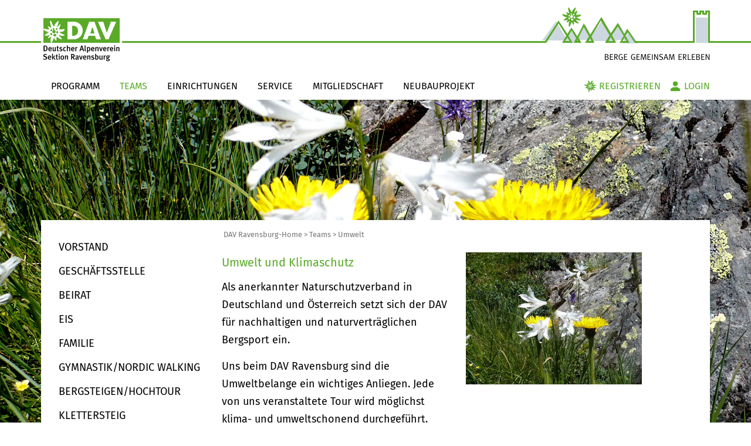

--- FILE ---
content_type: text/html; charset=utf-8
request_url: https://www.dav-ravensburg.info/teams/umwelt.html
body_size: 6598
content:
<!DOCTYPE html>
<html lang="de-DE">
<head>

<meta charset="utf-8">
<!-- 
	Diese Seite wurde erstellt von:
	websedit AG - Internetagentur
	Seestr.35,   88214 Ravensburg
	Tel.: ++49 751/35 41 04-0, Fax: ++49 751/35 41 04-42
	www.websedit.de

	This website is powered by TYPO3 - inspiring people to share!
	TYPO3 is a free open source Content Management Framework initially created by Kasper Skaarhoj and licensed under GNU/GPL.
	TYPO3 is copyright 1998-2026 of Kasper Skaarhoj. Extensions are copyright of their respective owners.
	Information and contribution at https://typo3.org/
-->




<meta name="generator" content="TYPO3 CMS" />
<meta name="author" content="Deutscher Alpenverein Sektion Ravensburg" />
<meta name="robots" content="index, follow" />
<meta name="viewport" content="width=device-width, initial-scale=1, maximum-scale=1, user-scalable=no" />
<meta name="publisher" content="Deutscher Alpenverein Sektion Ravensburg" />
<meta name="revisit-after" content="30 days" />
<meta name="language" content="de" />
<meta name="apple-mobile-web-app-capable" content="yes" />
<meta name="apple-mobile-web-app-status-bar-style" content="default" />


<link rel="stylesheet" href="/typo3temp/assets/css/22de2dad805f680ecb2dce7b80f77be9.css?1758812198" media="all">
<link rel="stylesheet" href="/typo3conf/ext/we_dsgvo/Resources/Public/Stylesheet/Cookie/style.css?1660206650" media="all">
<link rel="stylesheet" href="/typo3conf/ext/we_tour/Resources/Public/CSS/fullcalendar.css?1660206650" media="all">
<link rel="stylesheet" href="/typo3conf/ext/we_tour/Resources/Public/CSS/fullcalendar.print.css?1660206650" media="print">
<link rel="stylesheet" href="/typo3conf/ext/we_tour/Resources/Public/CSS/we-tour.css?1660206650" media="all">
<link rel="stylesheet" href="/fileadmin/javascript/jquery-ui/development-bundle/themes/base/jquery-ui.css?1762251175" media="all">
<link rel="stylesheet" href="/fileadmin/css/bootstrap.min.css?1762251145" media="all">
<link rel="stylesheet" href="/fileadmin/css/style.css?1762251145" media="all">
<link rel="stylesheet" href="/fileadmin/css/print.css?1762251145" media="print">
<link rel="stylesheet" href="/fileadmin/javascript/colorbox/colorbox.css?1762251155" media="all">
<link rel="stylesheet" href="/typo3temp/assets/css/2e1ed0bacc1a35236c31ba2ec11dbe50.css?1758812198" media="all">






<title>Umwelt</title>
<link rel="apple-touch-icon-precomposed" sizes="114x114" href="/apple-touch-icon-114x114-precomposed.png">
<link rel="apple-touch-icon-precomposed" sizes="72x72" href="/apple-touch-icon-72x72-precomposed.png">
<link rel="apple-touch-icon-precomposed" sizes="57x57" href="/apple-touch-icon-57x57-precomposed.png">
<link rel="apple-touch-icon-precomposed" href="/apple-touch-icon-precomposed.png">
<link rel="apple-touch-icon" href="/apple-touch-icon.png">
<link rel="shortcut icon" href="/favicon.ico">
<meta property="og:title" content="Umwelt"><meta property="og:type" content="article"><meta property="og:image" content="/apple-touch-icon-114x114-precomposed.png"><meta property="og:site_name" content="Deutscher Alpenverein Sektion Ravensburg"><meta property="og:locale" content="de_DE.UTF-8"><meta property="og:description" content="">
</head>
<body>
<!-- ###DOKUMENT### begin -->
<div id="wrapper">
	<div id="grid">
		<div id="header">
			<div class="logo-wrapper">
				<p><a href="https://www.dav-ravensburg.info/" title="Zur Startseite" target="_self"><img src="/fileadmin/images/logo-dav-rv-kl.svg" width="138" height="80" id="logo" alt="Logo Deutscher Alpenverein Sektion Ravensburg" title="Zur Startseite"></a></p>
			</div>
			<div class="navigation-container">
				<div class="navbar-container">		<div class="navbar navbar-default">
			<div class="navbar-header">
				<button type="button" class="navbar-toggle collapsed" data-toggle="collapse" data-target="#dav-main-nav" aria-expanded="false">
					<span class="sr-only">Toggle navigation</span>
					<span class="icon-bar top-bar"></span>
					<span class="icon-bar middle-bar"></span>
					<span class="icon-bar bottom-bar"></span>
				</button>
			</div>
			<div class="navbar-collapse collapse" id="dav-main-nav"><ul class="nav navbar-nav"><li class="dropdown"><a href="/programm/uebersicht.html" target="_self">Programm</a><i class="icon-arrow-down dropdown-toggle" data-toggle="dropdown" aria-expanded="false"></i><ul class="dropdown-menu"><li class="dropdown"><a href="/programm/ausschreibungen.html" target="_self">Ausschreibungen</a><i class="icon-arrow-down level-3-icon dropdown-toggle" data-toggle="dropdown" aria-expanded="false"></i><ul class="dropdown-menu level-3"><li><a href="/programm/ausschreibungen/vorschau.html" target="_self" title="Vorschau">Vorschau</a></li><li><a href="/programm/ausschreibungen/laufende-ausschreibungen.html" target="_self" title="Laufende Ausschreibungen">Laufende Ausschreibungen</a></li><li><a href="/programm/ausschreibungen/infos-zur-anmeldung.html" target="_self" title="Infos zur Anmeldung">Infos zur Anmeldung</a></li></ul></li><li><a href="/programm/uebersicht.html" target="_self" title="Übersicht">Übersicht</a></li><li><a href="/programm/wunschtouren.html" target="_self" title="Wunschtouren">Wunschtouren</a></li><li><a href="/programm/tourensuche.html" target="_self" title="Tourensuche">Tourensuche</a></li><li><a href="/programm/regelmaessige-termine.html" target="_self" title="Regelmäßige Termine">Regelmäßige Termine</a></li><li><a href="/programm/tourenarchiv.html" target="_self" title="Tourenarchiv">Tourenarchiv</a></li><li class="dropdown"><a href="/programm/ausbildung.html" target="_self">Ausbildung</a><i class="icon-arrow-down level-3-icon dropdown-toggle" data-toggle="dropdown" aria-expanded="false"></i><ul class="dropdown-menu level-3"><li><a href="/programm/ausbildung/struktur.html" target="_self" title="Struktur">Struktur</a></li><li><a href="/programm/ausbildung/regelmaessige-termine.html" target="_self" title="Regelmässige Termine">Regelmässige Termine</a></li></ul></li><li class="dropdown"><a href="/programm/schwierigkeitseinteilungen.html" target="_self">Schwierigkeitseinteilungen</a><i class="icon-arrow-down level-3-icon dropdown-toggle" data-toggle="dropdown" aria-expanded="false"></i><ul class="dropdown-menu level-3"><li><a href="/programm/schwierigkeitseinteilungen/eisklettern.html" target="_self" title="Eisklettern">Eisklettern</a></li><li><a href="/programm/schwierigkeitseinteilungen/hochtouren.html" target="_self" title="Bergsteigen/Hochtouren">Bergsteigen/Hochtouren</a></li><li><a href="/programm/schwierigkeitseinteilungen/klettern.html" target="_self" title="Klettern">Klettern</a></li><li><a href="/programm/schwierigkeitseinteilungen/klettersteig.html" target="_self" title="Klettersteig">Klettersteig</a></li><li><a href="/programm/schwierigkeitseinteilungen/mtb-touren.html" target="_self" title="MTB-Touren">MTB-Touren</a></li><li><a href="/programm/schwierigkeitseinteilungen/schneeschuh.html" target="_self" title="Schneeschuh">Schneeschuh</a></li><li><a href="/programm/schwierigkeitseinteilungen/skitouren.html" target="_self" title="Skitouren">Skitouren</a></li><li><a href="/programm/schwierigkeitseinteilungen/wanderrouten.html" target="_self" title="Wandern">Wandern</a></li></ul></li><li><a href="/services/bestimmungen.html" target="_self" title="Teilnahmebedingungen DAV Ravensburg">Teilnahmebedingungen DAV Ravensburg</a></li></ul></li><li class="dropdown active"><a href="/teams/vorstand.html" target="_self">Teams</a><i class="icon-arrow-down dropdown-toggle" data-toggle="dropdown" aria-expanded="false"></i><ul class="dropdown-menu"><li><a href="/teams/vorstand.html" target="_self" title="Vorstand">Vorstand</a></li><li><a href="/teams/verwaltung.html" target="_self" title="Geschäftsstelle">Geschäftsstelle</a></li><li><a href="/teams/beirat.html" target="_self" title="Beirat">Beirat</a></li><li><a href="/teams/eis.html" target="_self" title="Eis">Eis</a></li><li class="dropdown"><a href="/teams/familie.html" target="_self">Familie</a><i class="icon-arrow-down level-3-icon dropdown-toggle" data-toggle="dropdown" aria-expanded="false"></i><ul class="dropdown-menu level-3"><li><a href="/teams/familie/kontakt.html" target="_self" title="Kontakt">Kontakt</a></li></ul></li><li class="dropdown"><a href="/teams/gymnastiknordic-walking.html" target="_self">Gymnastik/Nordic Walking</a><i class="icon-arrow-down level-3-icon dropdown-toggle" data-toggle="dropdown" aria-expanded="false"></i><ul class="dropdown-menu level-3"><li><a href="/teams/gymnastiknordic-walking/regelmaessige-termine-gymnastik.html" target="_self" title="Regelmässige Termine-Gymnastik">Regelmässige Termine-Gymnastik</a></li><li><a href="/teams/gymnastiknordic-walking/regelmaessige-termine-nordic-walking.html" target="_self" title="Regelmässige Termine - Nordic Walking">Regelmässige Termine - Nordic Walking</a></li></ul></li><li><a href="/teams/hochtour.html" target="_self" title="Bergsteigen/Hochtour">Bergsteigen/Hochtour</a></li><li><a href="/teams/klettersteig.html" target="_self" title="Klettersteig">Klettersteig</a></li><li><a href="http://www.jdav-ravensburg.de" target="www.jdav-ravensburg.de" title="Jugend">Jugend</a></li><li><a href="/teams/klettern.html" target="_self" title="Klettern">Klettern</a></li><li class="dropdown"><a href="/teams/mountainbike.html" target="_self">Mountainbike</a><i class="icon-arrow-down level-3-icon dropdown-toggle" data-toggle="dropdown" aria-expanded="false"></i><ul class="dropdown-menu level-3"><li><a href="/teams/mountainbike/biketreff-regeltermine-2024.html" target="_self" title="Biketreff Regeltermine 2025">Biketreff Regeltermine 2025</a></li><li><a href="/teams/mountainbike/aktuelles.html" target="_self" title="Aktuelles">Aktuelles</a></li><li><a href="/teams/mountainbike/regelmaessige-termine-kids-biken.html" target="_self" title="Regelmässige Termine Kids Biken">Regelmässige Termine Kids Biken</a></li><li><a href="/teams/mountainbike/mountainbiketreff-regeln.html" target="_self" title="Mountainbiketreff-Regeln">Mountainbiketreff-Regeln</a></li><li><a href="/teams/mountainbike/kontakt.html" target="_self" title="Kontakt">Kontakt</a></li></ul></li><li><a href="/teams/schneeschuhwandern.html" target="_self" title="Schneeschuhwandern">Schneeschuhwandern</a></li><li><a href="/teams/senioren.html" target="_self" title="Senioren">Senioren</a></li><li><a href="http://www.skischule-ravensburg.de" target="www.skischule-ravensburg.de" title="Skischule">Skischule</a></li><li><a href="/teams/skitouren.html" target="_self" title="Skitouren">Skitouren</a></li><li><a href="/teams/trailrunning.html" target="_self" title="Trailrunning">Trailrunning</a></li><li><a href="http://www.triathlon-dav-ravensburg.de" target="www.triathlon-dav-ravensburg.de" title="Triathlon">Triathlon</a></li><li class="active"><a href="/teams/umwelt.html" target="_self" title="Umwelt">Umwelt</a></li><li><a href="/teams/wandern.html" target="_self" title="Wandern">Wandern</a></li></ul></li><li class="dropdown"><a href="/einrichtungen/vereinszentrum.html" target="_self">Einrichtungen</a><i class="icon-arrow-down dropdown-toggle" data-toggle="dropdown" aria-expanded="false"></i><ul class="dropdown-menu"><li><a href="/einrichtungen/vereinszentrum.html" target="_self" title="Vereinszentrum">Vereinszentrum</a></li><li><a href="http://www.ravensburgerhuette.at" target="www.ravensburgerhuette.at" title="Ravensburger Hütte">Ravensburger Hütte</a></li><li><a href="http://ravensburgerhaus.dav-ravensburg.de" target="ravensburgerhaus.dav-ravensburg.de" title="Ravensburger Haus">Ravensburger Haus</a></li><li><a href="/einrichtungen/kletterturm.html" target="_self" title="Kletterturm">Kletterturm</a></li><li><a href="http://www.kletterbox.com" target="www.kletterbox.com" title="Kletterbox">Kletterbox</a></li></ul></li><li class="dropdown"><a href="/services/hilfe-a-z.html" target="_self">Service</a><i class="icon-arrow-down dropdown-toggle" data-toggle="dropdown" aria-expanded="false"></i><ul class="dropdown-menu"><li><a href="/services/hilfe-a-z.html" target="_self" title="Hilfe A-Z">Hilfe A-Z</a></li><li class="dropdown"><a href="/services/news.html" target="_self">News</a><i class="icon-arrow-down level-3-icon dropdown-toggle" data-toggle="dropdown" aria-expanded="false"></i><ul class="dropdown-menu level-3"><li><a href="/services/news/aktuelle-news.html" target="_self" title="Aktuelle News">Aktuelle News</a></li></ul></li><li class="dropdown"><a href="/services/tourenberichte.html" target="_self">Tourenberichte</a><i class="icon-arrow-down level-3-icon dropdown-toggle" data-toggle="dropdown" aria-expanded="false"></i><ul class="dropdown-menu level-3"><li><a href="/services/tourenberichte/tourenberichte-2023.html" target="_self" title="Ausbildung">Ausbildung</a></li><li><a href="/services/tourenberichte/familiengruppe-2022/2023.html" target="_self" title="Familiengruppe">Familiengruppe</a></li><li><a href="/services/tourenberichte/hochtouren.html" target="_self" title="Hochtouren">Hochtouren</a></li><li><a href="/services/tourenberichte/klettern.html" target="_self" title="Klettern">Klettern</a></li><li><a href="/services/tourenberichte/klettersteige.html" target="_self" title="Klettersteige">Klettersteige</a></li><li><a href="/services/tourenberichte/mtb.html" target="_self" title="MTB">MTB</a></li><li><a href="/services/tourenberichte/schneeschuh.html" target="_self" title="Schneeschuh">Schneeschuh</a></li><li><a href="/services/tourenberichte/senioren.html" target="_self" title="Senioren">Senioren</a></li><li><a href="/services/tourenberichte/skitouren.html" target="_self" title="Skitouren">Skitouren</a></li><li><a href="/services/tourenberichte/wandern.html" target="_self" title="Wandern">Wandern</a></li></ul></li><li><a href="/services/downloads.html" target="_self" title="Downloads">Downloads</a></li><li class="dropdown"><a href="/services/bibliothek.html" target="_self">Bibliothek</a><i class="icon-arrow-down level-3-icon dropdown-toggle" data-toggle="dropdown" aria-expanded="false"></i><ul class="dropdown-menu level-3"><li><a href="/services/bibliothek/bestand-buecher.html" target="_self" title="Bestand Bücher">Bestand Bücher</a></li><li><a href="/services/bibliothek/bestand-karten.html" target="_self" title="Bestand Karten">Bestand Karten</a></li></ul></li><li><a href="/services/winterraumschluessel.html" target="_self" title="Winterraumschlüssel">Winterraumschlüssel</a></li><li><a href="/services/materialverleih.html" target="_self" title="Materialverleih">Materialverleih</a></li><li><a href="/services/ausruestungslisten.html" target="_self" title="Ausrüstungslisten">Ausrüstungslisten</a></li><li><a href="/services/belegungsplaene.html" target="_self" title="Belegungspläne">Belegungspläne</a></li><li><a href="/services/kontakt.html" target="_self" title="Kontakt">Kontakt</a></li><li><a href="/services/kontakt-tourenleiter.html" target="_self" title="Kontakt Tourenleiter">Kontakt Tourenleiter</a></li><li><a href="/services/bestimmungen.html" target="_self" title="Bestimmungen">Bestimmungen</a></li><li><a href="/services/anfahrt.html" target="_self" title="Anfahrt">Anfahrt</a></li><li class="dropdown"><a href="/services/partner.html" target="_self">Partner</a><i class="icon-arrow-down level-3-icon dropdown-toggle" data-toggle="dropdown" aria-expanded="false"></i><ul class="dropdown-menu level-3"><li><a href="/services/partner/prolana.html" target="_self" title="Prolana">Prolana</a></li></ul></li></ul></li><li class="dropdown"><a href="/mitgliedschaft/mitgliedschaft-sektion.html" target="_self">Mitgliedschaft</a><i class="icon-arrow-down dropdown-toggle" data-toggle="dropdown" aria-expanded="false"></i><ul class="dropdown-menu"><li class="dropdown"><a href="/mitgliedschaft/mitgliedschaft-sektion.html" target="_self">Mitgliedschaft Sektion</a><i class="icon-arrow-down level-3-icon dropdown-toggle" data-toggle="dropdown" aria-expanded="false"></i><ul class="dropdown-menu level-3"><li><a href="/mitgliedschaft/mitgliedschaft-sektion/vorteile-mitgliedschaft-sektion.html" target="_self" title="Vorteile Mitgliedschaft Sektion">Vorteile Mitgliedschaft Sektion</a></li><li><a href="/mitgliedschaft/mitgliedschaft-sektion/sektionswechsel.html" target="_self" title="Sektionswechsel">Sektionswechsel</a></li><li><a href="/mitgliedschaft/mitgliedschaft-sektion/mitgliedsbeitraege-sektion-1.html" target="_self" title="Mitgliedsbeiträge ab 2025">Mitgliedsbeiträge ab 2025</a></li></ul></li><li><a href="/mitgliedschaft/aenderung-mitgliedsdaten.html" target="_self" title="Änderung Mitgliedsdaten">Änderung Mitgliedsdaten</a></li><li><a href="/mitgliedschaft/nachweise.html" target="_self" title="Nachweise">Nachweise</a></li><li><a href="https://mein.alpenverein.de/SitePages/Homepage.aspx" target="https://mein.alpenverein.de/SitePages/Homepage.aspx" title="mein.alpenverein.de">mein.alpenverein.de</a></li><li><a href="https://mein.alpenverein.de/SitePages/Homepage.aspx" target="_blank" title="Digitaler Mitgliedsausweis">Digitaler Mitgliedsausweis</a></li><li><a href="/mitgliedschaft/aufnahmeantraege-und-informationen.html" target="_self" title="Aufnahmeantrag und Informationen">Aufnahmeantrag und Informationen</a></li></ul></li><li><a href="http://www.kletterzentrum-ravensburg.de" target="_blank" title="Neubauprojekt">Neubauprojekt</a></li><div class="mobile-login login-buttons">
        <a class="linkbox-link" href="/registrieren.html"><span class="ui-ico ui-ico-edelweis"></span><span class="teasertext">Registrieren</span></a>
        <a class="linkbox-link" href="/login.html"><span class="ui-ico ui-ico-login"></span><span class="teasertext">Login</span></a>
    </div></ul>		</div>
		</div></div>
				<div class="login-buttons">
    

            <div id="c44" class="frame frame-default frame-type-list frame-layout-0">
                
                
                    



                
                
                    

    



                
                

    
        
        <a class="linkbox-link" href="/registrieren.html"><span class="ui-ico ui-ico-edelweis"></span><span class="teasertext">Registrieren</span></a>
        <a class="linkbox-link" href="/login.html"><span class="ui-ico ui-ico-login"></span><span class="teasertext">Login</span></a>
    
    


                
                    



                
                
                    



                
            </div>

        

</div>
			</div>
			<div class="print-help-box"></div>
			<div class="slogan"><img src="/fileadmin/images/bg-sloganx1.png" class="slogan-image" alt="slogan" /></div>
		</div>
		<div id="main">
				<div id="teaser">
					<div class="row">
						<div class="col-xs-9 col-sm-9 col-md-9 col-lg-9"></div>
						<div class="col-xs-4 col-sm-4 col-md-4 col-lg-4"></div>
					</div>
				</div>
				<div id="maincontent">
					<div class="row">
						<div class="col-xs-3 col-sm-3 col-md-3 col-lg-3 hidden-sm hidden-xs">
							<div class="sidebar-nav"><ul class="nav nav-list"><li><a href="/teams/vorstand.html" target="_self" title="Vorstand">Vorstand</a></li><li><a href="/teams/verwaltung.html" target="_self" title="Geschäftsstelle">Geschäftsstelle</a></li><li><a href="/teams/beirat.html" target="_self" title="Beirat">Beirat</a></li><li><a href="/teams/eis.html" target="_self" title="Eis">Eis</a></li><li><a href="/teams/familie.html" target="_self" title="Familie">Familie</a></li><li><a href="/teams/gymnastiknordic-walking.html" target="_self" title="Gymnastik/Nordic Walking">Gymnastik/Nordic Walking</a></li><li><a href="/teams/hochtour.html" target="_self" title="Bergsteigen/Hochtour">Bergsteigen/Hochtour</a></li><li><a href="/teams/klettersteig.html" target="_self" title="Klettersteig">Klettersteig</a></li><li><a href="http://www.jdav-ravensburg.de" target="www.jdav-ravensburg.de" title="Jugend">Jugend</a></li><li><a href="/teams/klettern.html" target="_self" title="Klettern">Klettern</a></li><li><a href="/teams/mountainbike.html" target="_self" title="Mountainbike">Mountainbike</a></li><li><a href="/teams/schneeschuhwandern.html" target="_self" title="Schneeschuhwandern">Schneeschuhwandern</a></li><li><a href="/teams/senioren.html" target="_self" title="Senioren">Senioren</a></li><li><a href="http://www.skischule-ravensburg.de" target="www.skischule-ravensburg.de" title="Skischule">Skischule</a></li><li><a href="/teams/skitouren.html" target="_self" title="Skitouren">Skitouren</a></li><li><a href="/teams/trailrunning.html" target="_self" title="Trailrunning">Trailrunning</a></li><li><a href="http://www.triathlon-dav-ravensburg.de" target="www.triathlon-dav-ravensburg.de" title="Triathlon">Triathlon</a></li><li class="active"><a href="/teams/umwelt.html" target="_self" title="Umwelt">Umwelt</a></li><li><a href="/teams/wandern.html" target="_self" title="Wandern">Wandern</a></li></ul></div>
						</div>
						<div class="col-xs-12 col-sm-12 col-md-9 col-lg-9 no-padding">
							<div id="rootline">&nbsp;<a href="/index.html" target="_self">DAV Ravensburg-Home</a>&nbsp;&gt;&nbsp;<a href="/teams/vorstand.html" target="_self">Teams</a>&nbsp;&gt;<span class="aktiv">&nbsp;Umwelt&nbsp;</span></div>
							
    

            <div id="c971" class="frame frame-default frame-type-gridelements_pi1 frame-layout-0">
                
                
                    



                
                
                    

    



                
                
	<div class="row row--gridelements">
		<div class="col-xs-12 col-sm-6 col-md-6 ">
    

            <div id="c139" class="frame frame-default frame-type-text frame-layout-0">
                
                
                    



                
                
                    

    
        <header>
            

	
			<h2 class="">
				Umwelt und Klimaschutz
			</h2>
		



            



            



        </header>
    



                
                

    <p>Als anerkannter Naturschutzverband in Deutschland und Österreich setzt sich der DAV für nachhaltigen und naturverträglichen Bergsport ein.&nbsp;</p>
<p>Uns beim DAV Ravensburg sind die Umweltbelange ein wichtiges Anliegen. Jede von uns veranstaltete Tour wird möglichst klima- und umweltschonend durchgeführt. Dazu gehören neben der Beachtung von Wildruhezonen und dem schonenden Umgang mit Flora und Fauna auch eine möglichst umweltfreundliche Wahl unserer Tourenziele. Wir reisen ausschließlich in Fahrgemeinschaften und bieten immer mehr Touren mit öffentlicher Anreise in unserem Programm an. Für jede Tour stellen wir Infos über den enstehenden CO2-Fußabdruck zur Verfügung. So kannst du deine Touren gezielt danach aussuchen, wenn dir das Thema wichtig ist.</p>
<p>Bei unseren Touren wollen wir neben den alpinistischen Zielen auch ein offenes Auge für die Natur um uns herum fördern. So lernen wir die Dinge schätzen die wir schützen und erhalten wollen. Wir wollen Wissen vermitteln und Bewusstsein schaffen für den unschätzbaren Wert des einzigartigen Alpenraums.</p>
<p>Bei Fragen oder Anregungen zum Thema Natur, Umwelt und Klimaschutz im Zusammenhang mit der Sektion und ihren Tätigkeiten, steht unsere Umweltreferentin gerne zur Verfügung. Wir freuen uns auch, wenn du dich in diesem Bereich engagieren möchtest. Es gibt die nächsten Jahre viel zu tun!</p>
<p>Kontakt (<a href="#" data-mailto-token="nbjmup+vnxfmuAebw.sbwfotcvsh/ef" data-mailto-vector="1">umwelt@dav-ravensburg<span class="hidehost">-nospam</span>.de</a>)</p>
<p>&nbsp;</p>
<p>&nbsp;</p>
<p>&nbsp;</p>
<p>&nbsp;</p>


                
                    



                
                
                    



                
            </div>

        

</div>
		<div class="col-xs-12 col-sm-6 col-md-6 ">
    

            <div id="c140" class="frame frame-default frame-type-image frame-layout-0">
                
                
                    



                
                
                    

    



                
                

    <div class="ce-image ce-left ce-above">
        

    <div class="ce-gallery" data-ce-columns="1" data-ce-images="1">
        
        
            <div class="ce-row">
                
                    
                        <div class="ce-column">
                            

        
<figure class="image">
    
            
                    
<img class="image-embed-item" title="umwelt" src="/fileadmin/_processed_/7/b/csm_umwelt_3be13dedbe.jpg" width="300" height="225" loading="lazy" alt="" />


                
        
    
</figure>


    


                        </div>
                    
                
            </div>
        
        
    </div>



    </div>


                
                    



                
                
                    



                
            </div>

        

</div>
	</div>

                
                    



                
                
                    



                
            </div>

        


						</div>
					</div>
				</div>
		</div>
		<div id="footer">
			
    

            <div id="c941" class="frame frame-default frame-type-gridelements_pi1 frame-layout-0">
                
                
                    



                
                
                    

    



                
                
	<div class="row row--gridelements">
		<div class="col-xs-12 col-sm-6 col-md-4 ">
    

            <div id="c942" class="frame frame-default frame-type-text frame-layout-0">
                
                
                    



                
                
                    

    
        <header>
            

	
			<h3 class="">
				Sektion Ravensburg des Deutschen Alpenvereins e. V.
			</h3>
		



            



            



        </header>
    



                
                

    <p>Brühlstr. 43, 88212 Ravensburg<br> Telefon: <a href="tel:+497513525947">0751 3525947</a><br> Fax: 0751 3527088<br> <a href="#" title="Mail an die Sektion Ravensburg versenden" class="mail" data-mailto-token="nbjmup+jogpAebw.sbwfotcvsh/ef" data-mailto-vector="1">info@dav-ravensburg<span class="hidehost">-nospam</span>.de</a><br> <a href="/services/anfahrt.html" title="Zur Anfahrtsbeschreibung" target="_self" class="internal-link">Anfahrt</a></p>


                
                    



                
                
                    



                
            </div>

        

</div>
		<div class="col-xs-12 col-sm-6 col-md-4 ">
    

            <div id="c943" class="frame frame-default frame-type-text frame-layout-0">
                
                
                    



                
                
                    

    
        <header>
            

	
			<h4 class="">
				Öffnungszeiten Geschäftsstelle
			</h4>
		



            



            



        </header>
    



                
                

    <p><sub>Dienstag&nbsp;&nbsp;&nbsp;&nbsp;&nbsp;&nbsp; 10 - 13 Uhr<br> Mittwoch&nbsp;&nbsp;&nbsp;&nbsp;&nbsp;&nbsp; 16 - 19 Uhr<br> Donnerstag&nbsp;&nbsp; 16 - 19 Uhr</sub></p>
<p><strong>Zu den folgenden Zeiten ist die Geschäftsstelle geschlossen:</strong><br> <sub>Osterferien, Pfingstferien, Herbstferien,<br> Weihnachtsferien, Faschingsferien, 2 variable Wochen in den Sommerferien</sub></p>


                
                    



                
                
                    



                
            </div>

        

</div>
		<div class="col-xs-12 col-sm-6 col-md-4 ">
    

            <div id="c944" class="frame frame-default frame-type-text frame-layout-0">
                
                
                    



                
                
                    

    



                
                

    <p><a href="/services/kontakt.html" title="Zu den Kontakten" target="_self" class="internal-link">Kontakt</a><br> <a href="/services/bestimmungen.html" title="Zu den AGB" target="84" class="internal-link">AGB</a><br> <a href="/datenschutz.html" title="Du den Datenschutzrichtlinien" target="_self" class="internal-link">Datenschutz</a><br> <a href="/impressum.html" title="Zum Impressum" target="_self" class="internal-link">Impressum</a><br> <a href="/services/news.html" target="_self">Newsletter</a></p>


                
                    



                
                
                    



                
            </div>

        


    

            <div id="c945" class="frame frame-default frame-type-html frame-layout-0">
                
                
                    



                
                
                

    <p><a href="https://www.instagram.com/dav_ravensburg/" class="external-link" title="DAV Sektion Ravensburg e.V." data-htmlarea-external="1"><img height="21" width="21" data-htmlarea-file-table="sys_file" data-htmlarea-file-uid="682" src="/fileadmin/images/Instagram_logo_2022_gruen.svg" alt="instagram" /></a></p>



                
                    



                
                
                    



                
            </div>

        

</div>
	</div>

                
                    



                
                
                    



                
            </div>

        


		</div>
	</div>
</div>
<script src="/fileadmin/javascript/jquery-1.12.4.min.js"></script>
<script src="/fileadmin/javascript/jquery.backstretch.min.js"></script>
<script>
	$.backstretch("/fileadmin/redakteur/hintergrundbilder/team_umwelt.jpg");
</script>
<!-- ###DOKUMENT### end -->
<div class="tx-we-dsgvo tx-we-dsgvo-cookie bottom" style="color:rgb(0, 0, 0);background-color:rgb(255, 255, 255);">
    
    <div class="cookie-col1">
        <span class="headline">Diese Website verwendet Cookies</span>
        <span class="message">
            
					Diese Website verwendet Cookies, um Ihre Nutzererfahrung zu verbessern, Inhalte und Anzeigen zu personalisieren und um die Zugriffe auf unsere Website zu analysieren. Außerdem informieren wir unsere Werbe- und Analysepartner über Ihre Nutzung unserer Website.
                    Weitere Informationen finden Sie in unserer Datenschutzerklärung. Sie erklären sich damit einverstanden, wenn Sie unsere Website weiterhin verwenden.
				
        </span>
    </div>

    <div class="buttonBar">
        <a href="/datenschutz.html" target="_self" style="background:#5aaa28;color:rgb(255, 255, 255)">
            Datenschutzerklärung
        </a>
        <a rel="nofollow" id="js-cookie-button" style="background:#5aaa28;color:rgb(255, 255, 255)" href="/teams/umwelt.html?tx_wedsgvo_pi1%5Baction%5D=noted&amp;cHash=a721458ce39ad0eb7fc04e3a027f4aae">
            OK
        </a>
    </div>

</div>

<script src="/typo3conf/ext/powermail/Resources/Public/JavaScript/Powermail/Form.min.js?1678832590" defer="defer"></script>
<script src="/typo3conf/ext/we_dsgvo/Resources/Public/JavaScript/Cookie/CookieController.js?1660206650"></script>
<script src="/typo3conf/ext/we_tour/Resources/Public/JavaScript/util.js?1660206650"></script>
<script src="/typo3conf/ext/we_tour/Resources/Public/JavaScript/main.js?1747228940"></script>
<script src="/typo3conf/ext/we_tour/Resources/Public/JavaScript/fullcalendar.min.js?1660206650"></script>
<script src="/typo3conf/ext/we_tour/Resources/Public/JavaScript/tourcalendar.js?1678997466"></script>
<script src="/typo3conf/ext/we_tour/Resources/Public/JavaScript/datepicker.js?1660206650"></script>
<script src="/typo3conf/ext/we_tour/Resources/Public/JavaScript/autocomplete.js?1660206650"></script>
<script src="/fileadmin/javascript/bootstrap.min.js?1762251148"></script>
<script src="/fileadmin/javascript/jquery-ui/js/jquery-ui-1.10.0.custom.min.js?1762251159"></script>
<script src="/fileadmin/javascript/jquery-ui-timepicker-addon.js?1762251148"></script>
<script src="/fileadmin/javascript/jquery-ui-sliderAccess.js?1762251148"></script>
<script src="/fileadmin/javascript/tablesaw/tablesaw.stackonly.jquery.js?1762251156"></script>
<script src="/fileadmin/javascript/tablesaw/tablesaw-init.js?1762251156"></script>
<script src="/fileadmin/javascript/functions.js?1762251148"></script>
<script src="/fileadmin/javascript/colorbox/jquery.colorbox-min.js?1762251155"></script>
<script async="async" src="/typo3temp/assets/js/cfd16b174d7f7b046e20adbc2e0a1094.js?1766152851"></script>

<script type="text/javascript">
                jQuery(document).ready(function(){
									if (jQuery(window).width() < 960) {
										jQuery(".cbox-iframe").colorbox({iframe:true, width:"90%", height:"90%", scrolling: true});
									} else {
										jQuery(".cbox-iframe").colorbox({iframe:true, width:"800", height:"600", scrolling: false});
									}
                });
            </script>
</body>
</html>

--- FILE ---
content_type: text/css; charset=utf-8
request_url: https://www.dav-ravensburg.info/fileadmin/css/style.css?1762251145
body_size: 9272
content:
@charset "UTF-8";
/**
 * CSS Datei DAV-Ravensburg
 * Version:_____________2020-04-01
 * Author:______________David Welte
 * letzte Änderung:_____
 * vorletzte Änderung:__
 * Änderung davor:______
 * Templateumsetzung:___David Welte


/* === Include SCSS Files === */
/* === Clearfix === */
/* === List-Reset === */
/* === Gap-Reset === */
/*
@mixin rem($value, $base: $base-font-size) {
	@if $support-legacy {
		font-size: $value;
	}
	font-size: $value / $base * 1rem;
}
*/
@font-face {
  font-family: "fs-regular";
  font-style: normal;
  font-weight: 400;
  src: url("../fonts/Fira_Sans/FiraSans-Regular.ttf") format("truetype"); }
/*! Tablesaw - v3.1.2 - 2019-03-19
* https://github.com/filamentgroup/tablesaw
* Copyright (c) 2019 Filament Group; Licensed MIT */
.tablesaw {
  width: 100%;
  max-width: 100%;
  empty-cells: show;
  border-collapse: collapse;
  padding: 0; }

.tablesaw * {
  -webkit-box-sizing: border-box;
          box-sizing: border-box; }

.tablesaw-stack td .tablesaw-cell-label,
.tablesaw-stack th .tablesaw-cell-label {
  display: none; }

/* Mobile first styles: Begin with the stacked presentation at narrow widths */
/* Support note IE9+: @media only all */
@media only all {
  /* Show the table cells as a block level element */
  .tablesaw-stack {
    clear: both; }

  .tablesaw-stack td,
  .tablesaw-stack th {
    text-align: left;
    display: block; }

  .tablesaw-stack tr {
    clear: both;
    display: table-row; }

  /* Make the label elements a percentage width */
  .tablesaw-stack td .tablesaw-cell-label,
  .tablesaw-stack th .tablesaw-cell-label {
    display: inline-block;
    padding: 0 .6em 0 0;
    width: 30%;
    word-break: break-word; }

  /* For grouped headers, have a different style to visually separate the levels by classing the first label in each col group */
  .tablesaw-stack th .tablesaw-cell-label-top,
  .tablesaw-stack td .tablesaw-cell-label-top {
    display: block;
    padding: .4em 0;
    margin: .4em 0; }

  .tablesaw-cell-label {
    display: block; }

  /* Avoid double strokes when stacked */
  .tablesaw-stack tbody th.group {
    margin-top: -1px; }

  /* Avoid double strokes when stacked */
  .tablesaw-stack th.group b.tablesaw-cell-label {
    display: none !important; } }
@media (max-width: 767px) {
  /* Table rows have a gray bottom stroke by default */
  .tablesaw-stack tbody tr {
    display: block;
    width: 100%;
    border-bottom: 3px solid #000; }

  .tablesaw-stack thead td,
  .tablesaw-stack thead th {
    display: none; }

  .tablesaw-stack tbody td,
  .tablesaw-stack tbody th {
    display: block;
    float: left;
    clear: left;
    width: 100%; }

  .tablesaw-cell-label {
    vertical-align: top; }

  .tablesaw-cell-content {
    display: inline-block;
    max-width: 67%; }

  .tablesaw-stack .tablesaw-stack-block .tablesaw-cell-label,
  .tablesaw-stack .tablesaw-stack-block .tablesaw-cell-content {
    display: block;
    width: 100%;
    max-width: 100%;
    padding: 0; }

  .tablesaw-stack td:empty,
  .tablesaw-stack th:empty {
    display: none; } }
/* Media query to show as a standard table at 560px (35em x 16px) or wider */
@media (min-width: 767px) {
  .tablesaw-stack tr {
    display: table-row; }

  /* Show the table header rows */
  .tablesaw-stack td,
  .tablesaw-stack th,
  .tablesaw-stack thead td,
  .tablesaw-stack thead th {
    display: table-cell;
    margin: 0; }

  /* Hide the labels in each cell */
  .tablesaw-stack td .tablesaw-cell-label,
  .tablesaw-stack th .tablesaw-cell-label {
    display: none !important; } }
/**
 * CSS Datei DAV Ravensburg
 * Version:_____________20130213
 * Author:______________Andreas Becker
 * letzte Änderung:_____20130208
 * vorletzte Änderung:__20130205
 * Änderung davor:_____20120926
 * Templateumsetzung:___Andreas Becker
 * Inhalt CSS:
 *    0.........Reset
 *    1.........Allgemeingültige Elementformatierungen
 *    2.........Allgemeingültige Klassenangaben
 *    3.........IDs (von oben nach unten)
 *    4.........Header
 *    5.........Content
 *    5.1.......Navigation
 *    5.2.......Inhaltsbereich
 *    5.3.......Startseite
 *    6.........Footer
 *    7.........Tabellen
 *    8.........Formulare
 **/
/*---------------------1.....Allgemeingültige Elementformatierungen--------------------*/
a, a:link, a:visited, a:hover, a:focus, a.aktiv {
  color: #5aaa28;
  text-decoration: none; }

/*li a,li a:link,li a:visited{color:#666;}
li a:hover,li a:focus,li a.aktiv{color:#FFF;}*/
html, body {
  background: transparent;
  color: #000;
  font: normal normal normal 18px/30px 'fs-regular',Arial,Helvetica,sans-serif;
  height: 100%;
  letter-spacing: 0;
  margin: 0;
  padding: 0;
  width: 100%; }

h1 {
  background: #5aaa28;
  color: #FFF;
  font: normal normal 24px 'fs-regular',Arial,Helvetica,sans-serif;
  margin: 0 0 5px; }

h2 {
  clear: both;
  color: #5aaa28;
  font: normal 500 20px 'fs-regular',Arial,Helvetica,sans-serif;
  margin: 5px 0 15px; }

h3 {
  color: #5aaa28;
  font: normal 500 1rem/1.6666666667rem "fs-regular", Arial, Helvetica, sans-serif;
  margin: 0 0 5px; }

h4 {
  color: #5aaa28;
  font-size: 16px; }

h5 {
  color: #818181;
  font-size: 16px; }

hr {
  height: 1px;
  border-width: 1px 0 0;
  border-style: solid;
  border-color: #374F9A;
  margin: 13px 0; }

label {
  font-size: 13px;
  margin-bottom: 0;
  font-weight: normal; }

li {
  color: #000;
  /*color:#3C3C3D;*/
  list-style: none;
  margin: 0;
  padding: 0; }

p {
  margin: 0 0 15px; }

ul {
  color: #000;
  /*color:#3C3C3D;margin:5px 0;*/ }

b, strong {
  font-weight: 700; }

i, em {
  font-style: italic; }

/*---------------------2.....Allgemeingültige Klassenangaben---------------------------*/
.alert {
  margin-right: 20px;
  border-radius: 0; }
  @media only screen and (max-width: 992px) {
    .alert {
      margin-right: 5px; } }

.csc-textpic-clear {
  clear: both; }

.csc-textpic-image {
  margin: 0 !important; }

.hidehost {
  display: none; }

/* *** Float containers fix:*/
.box:after, .user-overview:after, form:after, .clearfix:after {
  clear: both;
  content: ".";
  display: block;
  height: 0;
  visibility: hidden; }

.clearfix {
  display: inline-block; }

/* UI-Icons */
.ui-ico {
  background-image: url("../images/ui-icons.png");
  background-position: 0 0;
  background-repeat: no-repeat;
  display: inline-block;
  font-size: 0;
  height: 16px;
  line-height: 16px;
  text-indent: 1000%;
  vertical-align: text-top;
  width: 16px; }

.ui-ico-ok {
  background-position: -5px -100px;
  height: 40px;
  line-height: 40px;
  width: 40px; }

.ui-ico-edelweis {
  height: 22px;
  line-height: 30px;
  width: 25px; }

.ui-ico-login {
  height: 22px;
  line-height: 30px;
  width: 25px; }

.ui-ico-logout {
  background-position: -5px -262px;
  height: 30px;
  line-height: 40px;
  width: 40px; }

.ui-ico-dots-green {
  background-position: -20px -140px; }

.ui-ico-arrowright-green {
  background-position: -22px -161px; }

.ui-ico-dasharrowright-green {
  background-position: -22px -177px; }

.ui-ico-arrowleft-green {
  background-position: -22px -193px; }

.ui-ico-dasharrowleft-green {
  background-position: -22px -209px; }

.ui-ico-dots-white {
  background-position: -36px -140px; }

.ui-ico-arrowright-white {
  background-position: -38px -161px; }

.ui-ico-dasharrowright-white {
  background-position: -38px -177px; }

.ui-ico-arrowleft-white {
  background-position: -38px -193px; }

.ui-ico-dasharrowleft-white {
  background-position: -38px -209px; }

.ui-ico-add {
  background-position: -20px -225px; }

.ui-ico-copy {
  background-position: -20px -241px; }

.ui-ico-delete {
  background-position: -36px -241px; }

.ui-ico-pdf {
  background-position: -1px -189px; }

.ui-ico-info {
  background-position: -36px -225px; }

.ui-ico-square-red {
  background: #cd1719;
  border: 1px solid #acbbc5;
  border-radius: 2px;
  height: 14px;
  line-height: 14px;
  width: 14px;
  margin-top: 10px; }

.ui-ico-square-yellow {
  background: #f9b000;
  border: 1px solid #acbbc5;
  border-radius: 2px;
  height: 14px;
  ine-height: 14px;
  width: 14px;
  margin-top: 10px; }

.ui-ico-square-green {
  background: #5aaa28;
  border: 1px solid #acbbc5;
  border-radius: 2px;
  height: 14px;
  line-height: 14px;
  width: 14px;
  margin-top: 10px; }

/* Button */
.btn, .powermail_submit {
  background: #5aaa28;
  text-transform: uppercase;
  border-radius: 0;
  -webkit-box-shadow: none;
          box-shadow: none;
  color: #FFF;
  line-height: normal;
  padding: 12px 16px;
  font-size: 0.7777777778rem;
  border: 0; }

.btn:hover, .btn:active, .btn.active, .btn.disabled, .btn[disabled] {
  color: #FFF;
  background-color: #5aaa28; }

.btn:active, .btn.active {
  background-color: #5aaa28 \9; }

.btn:hover, .powermail_submit:hover {
  color: #FFF;
  text-decoration: none;
  background-color: #81bd58; }

.btn.active, .btn:active {
  background-color: #5aaa28;
  background-color: #5aaa28 \9; }

/* Button Ändern Hellgrau */
.btn-edit {
  font-size: 0.7777777778rem;
  text-transform: uppercase;
  background: #B4B4B4;
  border: 0;
  line-height: normal;
  padding: 12px 16px; }

.btn-edit:hover, .btn-edit:active, .btn-edit.active, .btn-edit.disabled, .btn-edit[disabled] {
  color: #FFF;
  background-color: #B4B4B4;
  *background-color: #B4B4B4; }

.btn-edit:active, .btn-edit.active {
  background-color: #B4B4B4 \9; }

.btn-edit:hover {
  color: #FFF;
  text-decoration: none;
  background-color: #BCBCBC;
  *background-color: #BCBCBC;
  background-position: 0 0; }

.btn-edit.active, .btn-edit:active {
  background-color: #B4B4B4;
  background-color: #B4B4B4 \9; }

/* Buttonleiste Dunkelgrau */
.btn-toolbarbox {
  background: #737373;
  text-transform: uppercase;
  color: #FFF;
  line-height: normal;
  padding: 3px 6px;
  font-size: 0.7777777778rem; }

.btn-toolbarbox:hover, .btn-toolbarbox:active, .btn-toolbarbox.active, .btn-toolbarbox.disabled, .btn-toolbarbox[disabled] {
  color: #FFF;
  background-color: #737373;
  *background-color: #737373; }

.btn-toolbarbox:active, .btn-toolbarbox.active {
  background-color: #737373 \9; }

.btn-toolbarbox:hover {
  color: #FFF;
  text-decoration: none;
  background-color: #818181;
  *background-color: #818181;
  background-position: 0 0; }

.btn-toolbarbox.active, .btn-toolbarbox:active {
  background-color: #737373;
  background-color: #737373 \9; }

/* Teaser-Buttons (we_davlinkbox) */
.btn-teaser {
  background-position: 0 -25px;
  border-radius: 0;
  -webkit-box-sizing: border-box;
          box-sizing: border-box;
  display: block;
  height: 50px;
  margin-top: 10px;
  margin-right: 0;
  padding: 3px 0 3px 10px;
  position: relative;
  text-align: left;
  text-transform: uppercase;
  vertical-align: middle; }

@-moz-document url-prefix() {
  .btn-teaser {
    height: 43px; } }
/*FF*/
.home .btn-teaser {
  margin-left: -20px;
  margin-top: 15px;
  margin-right: 15px; }

.btn-teaser .teasertext {
  color: #FFF;
  position: absolute;
  left: 65px; }

.we-davlinkbox-myprofile-link {
  float: left;
  height: 40px; }

.we-davlinkbox-myprofile-link .teasertext {
  top: 14px; }

#ie8 .we-davlinkbox-logout-link {
  height: 48px;
  margin-right: 0;
  margin-top: -3px; }

.we-davlinkbox-logout-link .ui-ico-logout {
  background-image: url("../images/neu/fill.svg");
  background-position: 0 0;
  margin-left: 10px; }

/* Spalten Startseite/Grundraster */
.redborder {
  border-color: rgba(227, 15, 28, 0.8) !important; }

.contenttable {
  border-collapse: collapse;
  width: 100%; }

.contenttable th, .tablesaw th {
  text-align: left;
  vertical-align: top;
  padding: 5px; }

.contenttable td, .tablesaw td {
  text-align: left;
  vertical-align: top;
  padding: 5px; }

/*.editbox .contenttable{width:470px;} Detailansicht Tour*/
.row [class*="span"] {
  -webkit-box-sizing: border-box;
          box-sizing: border-box;
  float: left;
  min-height: 1px;
  margin-left: 15px; }
  @media only screen and (max-width: 992px) {
    .row [class*="span"] {
      margin-left: 0; } }

.span12 {
  width: 940px; }

.span11 {
  width: 860px; }

.span10 {
  width: 780px; }

.span9-5 {
  margin-left: 40px !important;
  width: 715px; }

.span9 {
  width: 700px; }

.span8-5 {
  margin-left: 40px !important;
  width: 635px; }

.span8 {
  width: 620px; }

.span7 {
  width: 540px; }

.span6 {
  width: 460px; }

.span5 {
  width: 380px; }

.span4 {
  min-width: 300px; }

.span3 {
  width: 220px; }

.span2-5 {
  width: 185px; }

.span2 {
  width: 140px; }

.span1 {
  width: 60px; }

.row li {
  list-style: square outside; }

@-moz-document url-prefix() {
  #tour-detail-tourdata {
    overflow: hidden; } }
/*FF*/
@-moz-document url-prefix() {
  .we-tour-detailview {
    overflow: hidden; } }
/*FF*/
.text-left {
  text-align: left; }

.text-center {
  text-align: center; }

.text-right {
  text-align: right; }

.element-inline {
  display: inline-block;
  float: left;
  margin-right: 10px; }

.element-inline input {
  float: left;
  /*width:100px;*/
  width: 128px;
  left: 20px; }

/* 115px wg Tourdaten bearbeiten*/
/*---------------------3.....IDs (von oben nach unten)----------------------------------*/
#grid {
  -webkit-box-sizing: border-box;
          box-sizing: border-box;
  font-size: 1em;
  height: auto !important;
  height: 100%;
  margin: 0 auto;
  padding: 0;
  position: relative;
  width: 1140px; }

#header, #footer {
  -webkit-box-sizing: border-box;
          box-sizing: border-box;
  clear: both;
  width: 100%; }

#main {
  -webkit-box-sizing: border-box;
          box-sizing: border-box;
  display: block; }

#maincontent {
  background: #ffffff; }

/*---------------------5.2...Inhaltsbereich---------------------------------------------*/
#main a.btn {
  color: #FFF;
  text-decoration: none; }
  @media only screen and (max-width: 992px) {
    #main a.btn {
      margin: 5px 0; } }

#main a.btn-edit {
  color: #303030;
  text-decoration: none;
  margin-bottom: 5px; }

#main a.btn-edit:hover {
  color: #FFF; }

#main a.btn-toolbarbox {
  color: #FFF;
  text-decoration: none; }

#maincontent {
  font-size: 1em;
  margin: 15px 0 0;
  padding: 15px 30px 15px; }

#maincontent .multicolumnContainer > li {
  list-style: none; }

#maincontent .span9-5 p, #maincontent .span9-5 ul {
  margin-right: 20px; }

/* Rootline */
#rootline {
  color: #737373;
  font-size: 0.714em;
  margin-top: -5px;
  margin-bottom: 15px; }
  @media only screen and (max-width: 992px) {
    #rootline {
      word-break: break-word; } }

#rootline a {
  color: #737373;
  cursor: pointer; }

#rootline a:hover {
  text-decoration: underline; }

/*--------------Mein Profil*/
.user-overview {
  float: left;
  padding: 8px; }

.user-overview-image, .user-overview-address-1, .user-overview-address-2, .user-overview-link {
  -webkit-box-sizing: border-box;
          box-sizing: border-box;
  float: left; }

.user-overview-image {
  width: 74px; }

.user-overview-address-1 {
  padding-left: 5px;
  width: 155px; }

.user-overview-address-2 {
  padding-left: 5px;
  width: 220px; }

.user-overview-link {
  padding-left: 5px;
  width: 155px; }

@-moz-document url-prefix() {
  .user-overview-link {
    width: 137px; } }
/*FF*/
.user-overview-link .btn-edit {
  float: left;
  width: 100%; }

/*---------------------x.....Vertikales Accordion (u.a. Downloads) ---------------------*/
ul.vAccordion {
  margin-top: 0;
  margin-right: 40px; }

#maincontent .vAccordion .effectBoxItem {
  background: #FFF;
  border: 1px solid #CBCBCB;
  border-radius: 1px;
  list-style: none;
  margin-bottom: 5px;
  padding: 13px 15px 10px 15px; }

.vAccordion .effectBoxItem .effectBoxItemTitle {
  background: url("../images/btn-icons.png") 0 -300px no-repeat;
  color: #5aaa28;
  cursor: pointer;
  margin: 0;
  padding: 0 0 0 30px; }

.vAccordion .active .effectBoxItemTitle {
  background-position: 0 -380px; }

.vAccordion .effectBoxItem .innerWrap .csc-header h3 {
  display: none; }

/* Filelinks */
.ce-uploads {
  margin: 15px 5px 15px 25px; }

#maincontent .ce-uploads li {
  list-style: none; }

.ce-uploads a:hover {
  color: #5aaa28; }

.ce-uploads .pdf {
  background: url("../images/icon-pdf.svg") left center no-repeat;
  padding: 2px;
  padding-left: 25px;
  display: block; }

.ce-uploads-filesize {
  display: block;
  padding: 2px 0 4px; }

/*---------------------x.....Extension we_faq-------------------------------------------*/
.we-tabs {
  clear: both;
  position: relative;
  display: block;
  z-index: 10; }

.we-tabs-buttons {
  float: left;
  width: 100%; }

.we-tabs-buttons ul {
  float: left;
  margin: 0 !important;
  padding: 0; }

.we-tabs-buttons ul li {
  background: none;
  border: 1px solid transparent;
  border-bottom: none;
  color: #666;
  cursor: pointer;
  display: inline;
  float: left;
  margin: 0 3px 0 0;
  padding: 13px 13px 10px 13px;
  position: relative; }

.we-tabs-buttons ul li.tab-active {
  background: #FFF;
  border: 1px solid #CBCBCB;
  border-bottom: 1px solid #FFF;
  color: #5aaa28;
  margin-bottom: -1px; }

.we-tabs-buttons #tab-5 {
  margin-right: 0; }

.we-tabs-content {
  clear: both;
  margin: 0 0 20px;
  padding: 0; }

.we-tabs-content ul {
  margin: 0 0 5px;
  padding: 0; }

.we-tabs-content .we-acc-item {
  background: #FFF;
  border: 1px solid #CBCBCB;
  border-radius: 1px;
  list-style-type: none;
  margin-bottom: 5px;
  padding: 13px 15px 10px 15px; }

.we-tabs-content .we-acc-item-title {
  color: #5aaa28;
  cursor: pointer;
  display: block;
  margin: 0;
  padding: 0 0 0 30px; }

.we-tabs-content .we-acc-item-title:before {
  content: '';
  background: url(../images/neu/down-green.svg) no-repeat 0.125rem 0.125rem;
  background-size: 1.25rem;
  border: 0;
  position: absolute;
  left: 5px;
  display: block;
  height: 1.5rem;
  margin-left: 0px;
  width: 1.5rem;
  -webkit-transition: all 0.4s ease-in-out;
  transition: all 0.4s ease-in-out;
  -webkit-transform: rotate(-90deg);
          transform: rotate(-90deg); }

.we-tabs-content .we-acc-active .we-acc-item-title:before {
  -webkit-transform: rotate(0);
          transform: rotate(0); }

.we-tabs-content .we-acc-content {
  background: #FFF;
  color: #3C3C3D;
  cursor: auto;
  font-weight: 400;
  margin: 5px 0 0;
  padding: 0 10px 0 40px; }

.we-tabs-content .we-acc-content p {
  margin: 0 0 5px; }

.we-tabs-content .we-acc-content ul {
  margin-left: 20px; }

/* Login */
.tx-felogin-pi1 .alert {
  margin-right: 93px; }

/*Ausschreibungen*/
.category-box {
  display: block;
  margin-bottom: 20px; }

.tourbox {
  display: block;
  margin-bottom: 5px; }

.tourbox span {
  display: block; }

/* Cookie Banner */
.tx-we-dsgvo-cookie .buttonBar a {
  font-size: 14px; }

.tx-we-dsgvo-cookie .headline {
  font-size: 14px; }

.tx-we-dsgvo-cookie .message {
  font-size: 13px; }

/* TYPO3 Upgrade auf 9 - Änderungen DW */
/* Bootstrap und jQuery Upgrade */
.element-inline .checkbox {
  margin-right: 10px;
  padding-left: 16px; }

label {
  display: block; }

select {
  background-color: #fff;
  border: 1px solid #ccc; }

select, input[type="file"] {
  height: 30px;
  line-height: 30px; }

form {
  margin: 0 0 20px; }

.ui-datepicker {
  width: 17.5em; }

.frame-space-before-medium {
  margin-top: 30px !important; }

/* Gridelements */
.accordion .card {
  background: #FFF;
  border: 1px solid #CBCBCB;
  border-radius: 1px;
  list-style: none;
  margin-bottom: 5px;
  padding: 13px 15px 10px 15px; }

.accordion .card-header a {
  background: url(../../fileadmin/images/btn-icons.png) 0 -380px no-repeat;
  color: #5aaa28;
  cursor: pointer;
  margin: 0;
  padding: 2px 0 0 30px;
  font-size: 16px;
  font-weight: 700;
  text-decoration: none; }

.accordion .card-header a.collapsed {
  background: url(../../fileadmin/images/btn-icons.png) 0 -300; }

@media only screen and (max-width: 992px) {
  img {
    width: 100%;
    height: auto; } }

#wrapper {
  background: url(../images/bg-header-new.png) top left repeat-x;
  display: block;
  height: 100%;
  width: 100%; }
  @media only screen and (max-width: 992px) {
    #wrapper {
      background: #5aaa28; } }
  @media only screen and (max-width: 768px) {
    #wrapper {
      background: url("") #fff; } }

@media only screen and (max-width: 1200px) {
  #grid {
    width: 960px; } }
@media only screen and (max-width: 992px) {
  #grid {
    width: 100%;
    background-color: #5aaa28;
    overflow: hidden; } }

#teaser {
  height: 190px; }
  @media only screen and (max-width: 1200px) {
    #teaser {
      display: none; } }

@media only screen and (max-width: 992px) {
  #main {
    background-color: #5aaa28;
    padding-left: 15px;
    padding-right: 15px;
    overflow: hidden; } }

@media only screen and (max-width: 992px) {
  .no-padding {
    padding-left: 0 !important;
    padding-right: 0 !important; } }

.box {
  background: #FFF;
  border: 1px solid #CCC;
  -webkit-box-sizing: border-box;
          box-sizing: border-box;
  color: #303030;
  margin: 0 93px 10px 0;
  padding: 12px 25px;
  position: relative; }
  @media only screen and (max-width: 992px) {
    .box {
      margin: 0 0 10px; } }

.editbox p {
  width: 470px; }
  @media only screen and (max-width: 992px) {
    .editbox p {
      width: 100%; } }

.editbox .btn-edit {
  position: absolute;
  right: 20px;
  top: 10px; }
  @media only screen and (max-width: 992px) {
    .editbox .btn-edit {
      position: inherit;
      float: right;
      right: inherit;
      top: inherit; } }

.editbox .btn-cancel {
  position: absolute;
  right: 20px;
  top: 55px; }
  @media only screen and (max-width: 992px) {
    .editbox .btn-cancel {
      position: inherit;
      float: left;
      right: inherit;
      top: inherit; } }

@media only screen and (max-width: 992px) {
  .we-tabs-content ul {
    padding: 0; } }

@media only screen and (max-width: 992px) {
  .frame table {
    font-size: 0.7777777778rem; } }

.checkbox {
  margin-left: 20px; }

#header {
  height: 170px;
  position: relative; }
  @media only screen and (max-width: 992px) {
    #header {
      z-index: 2000;
      height: auto;
      background-color: #ffffff;
      height: 80px; } }

.logo-wrapper {
  padding-top: 27px; }
  @media only screen and (max-width: 992px) {
    .logo-wrapper {
      padding-top: 10px;
      height: 80px;
      padding-left: 15px;
      position: absolute;
      z-index: 1; } }
  .logo-wrapper img {
    height: 80px; }
    @media only screen and (max-width: 992px) {
      .logo-wrapper img {
        width: auto;
        height: 60px; } }

.slogan {
  top: 12px;
  position: absolute;
  right: 0; }
  @media only screen and (max-width: 992px) {
    .slogan {
      display: none; } }
  .slogan img {
    width: 100%; }

@media only screen and (max-width: 992px) {
  .we-tour-detailview img {
    width: auto; } }

@media only screen and (max-width: 992px) {
  .we-tour-toolbarbox {
    width: auto; } }

#footer {
  margin-top: 30px;
  padding: 25px 15px;
  background-color: #ffffff; }
  @media only screen and (max-width: 992px) {
    #footer {
      margin: 15px;
      padding-bottom: 0;
      width: auto; } }
  #footer h3 {
    margin: 0 0 12px 0;
    color: #000000; }
  #footer img {
    width: auto; }
  #footer a {
    text-transform: uppercase; }

/*  Navigation */
.navigation-container {
  display: -webkit-box;
  display: -ms-flexbox;
  display: flex;
  -webkit-box-orient: horizontal;
  -webkit-box-direction: normal;
      -ms-flex-direction: row;
          flex-direction: row;
  -webkit-box-pack: justify;
      -ms-flex-pack: justify;
          justify-content: space-between;
  margin-top: 20px; }
  @media only screen and (max-width: 992px) {
    .navigation-container {
      position: absolute;
      top: 0;
      width: 100%;
      -webkit-box-pack: end;
          -ms-flex-pack: end;
              justify-content: flex-end;
      margin-top: 0; } }

.login-buttons {
  display: -webkit-box;
  display: -ms-flexbox;
  display: flex;
  -webkit-box-flex: 1;
      -ms-flex: 1;
          flex: 1;
  -webkit-box-pack: end;
      -ms-flex-pack: end;
          justify-content: flex-end; }
  @media only screen and (max-width: 992px) {
    .login-buttons {
      display: none; } }
  .login-buttons .linkbox-link {
    text-decoration: none;
    font-size: 0.8888888889rem;
    margin-left: 10px;
    color: #5aaa28;
    line-height: 40px;
    display: inline-block;
    text-transform: uppercase; }
  .login-buttons .ui-ico-edelweis {
    background-image: url(../images/icon-edelweiss.svg); }
  .login-buttons .ui-ico-login {
    background-image: url(../images/neu/user.svg); }

@media only screen and (max-width: 992px) {
  .navbar-container {
    width: 100%; } }

.navbar-default {
  background-color: transparent;
  border-color: transparent; }

.navbar-default .navbar-collapse, .navbar-default .navbar-form {
  border-color: transparent; }

@media only screen and (max-width: 992px) {
  .navbar-header {
    height: 80px; } }

.navbar-collapse {
  padding: 0; }
  @media only screen and (max-width: 992px) {
    .navbar-collapse {
      background-color: #5aaa28;
      padding: 0; } }

/* Hauptnavigation */
.navbar {
  color: #0A540A;
  margin-bottom: 0;
  min-height: inherit;
  border: 0; }

.navbar .nav > .active > a,
.navbar .nav > .active > a:hover,
.navbar .nav > .active > a:focus {
  color: #FFF; }

@media only screen and (max-width: 992px) {
  .navbar .nav .active > a,
  .navbar .nav .active > a:hover {
    background-color: none;
    opacity: 1;
    -webkit-box-shadow: none;
            box-shadow: none; } }

#ie9 .navbar .nav .active > a,
.navbar .nav > li > a {
  float: none;
  padding: 10px 15px 10px;
  color: #777;
  text-decoration: none;
  text-shadow: 0 1px 0 #fff; }

.navbar .nav > li > a {
  color: #000000;
  font-size: 0.8888888889rem;
  padding: 10px 17px 12px;
  text-shadow: none;
  text-transform: uppercase; }
  @media only screen and (max-width: 1200px) {
    .navbar .nav > li > a {
      padding: 10px 10px 12px; } }
  @media only screen and (max-width: 992px) {
    .navbar .nav > li > a {
      padding: 10px 15px 12px;
      color: #ffffff; } }

.navbar .nav > li:hover > a {
  color: #5aaa28;
  text-decoration: none;
  opacity: .8; }
  @media only screen and (max-width: 992px) {
    .navbar .nav > li:hover > a {
      color: #ffffff;
      background: none;
      opacity: 1;
      -webkit-box-shadow: none;
              box-shadow: none; } }

/* 2. Ebene bei Mouseover anzeigen */
@media only screen and (min-width: 992px) {
  .navbar .nav > .dropdown:hover ul {
    display: block; } }

.dropdown-menu {
  border: 0;
  border-radius: 0;
  color: #FFF;
  padding: 0;
  margin-top: 0;
  -webkit-box-shadow: none;
          box-shadow: none;
  padding-bottom: 10px; }
  @media only screen and (max-width: 992px) {
    .dropdown-menu {
      background: none;
      opacity: 1;
      -webkit-box-shadow: none;
              box-shadow: none;
      margin-top: 25px;
      margin-bottom: 25px;
      padding-bottom: 0; } }

.navbar .dropdown-menu a {
  border-bottom: 1px solid #4E854E;
  color: #616f88;
  font-size: 1.2em;
  padding: 10px 20px 10px;
  text-decoration: none;
  text-transform: uppercase; }

.navbar .dropdown-menu li > a:hover,
.navbar .dropdown-menu .active > a,
.navbar .dropdown-menu li > a:focus,
.navbar .dropdown-submenu:hover > a
.navbar .dropdown-menu .active > a:hover {
  text-decoration: none;
  color: #5aaa28;
  background-color: #ffffff; }
  @media only screen and (max-width: 992px) {
    .navbar .dropdown-menu li > a:hover,
    .navbar .dropdown-menu .active > a,
    .navbar .dropdown-menu li > a:focus,
    .navbar .dropdown-submenu:hover > a
    .navbar .dropdown-menu .active > a:hover {
      background: none;
      -webkit-box-shadow: none;
              box-shadow: none; } }

.navbar-nav .open .dropdown-menu {
  background-color: #ffffff; }

.navbar .dropdown-menu a {
  border: 0; }

.navbar-nav li .icon-arrow-down {
  position: absolute;
  top: 0px;
  right: 15px; }

@media only screen and (max-width: 992px) {
  .navbar-nav li .icon-arrow-down:after {
    content: '';
    background: url(../images/neu/down-white.svg) no-repeat 0.325rem 0.325rem;
    background-size: 1.25rem;
    border: 0;
    display: block;
    height: 40px;
    margin-left: 0px;
    width: 35px;
    -webkit-transition: all 0.4s ease-in-out;
    transition: all 0.4s ease-in-out; } }

@media only screen and (max-width: 992px) {
  .navbar-nav li.open > .icon-arrow-down:after {
    -webkit-transform: rotate(180deg);
            transform: rotate(180deg);
    -webkit-transition: -webkit-transform .2s ease-in-out;
    transition: -webkit-transform .2s ease-in-out;
    transition: transform .2s ease-in-out;
    transition: transform .2s ease-in-out, -webkit-transform .2s ease-in-out; } }

.navbar-nav li .icon-arrow-down.level-3-icon:after {
  background: url(../images/neu/down.svg) no-repeat 0.325rem 0.325rem; }

.navbar .nav {
  position: relative;
  left: 0;
  display: block;
  float: left;
  margin: 0 10px 0 0; }
  @media only screen and (max-width: 992px) {
    .navbar .nav {
      width: 100%; } }

.navbar-default .navbar-nav .open .dropdown-menu > li > a {
  color: #ffffff; }
  @media only screen and (max-width: 992px) {
    .navbar-default .navbar-nav .open .dropdown-menu > li > a {
      color: #000000;
      padding: 10px 20px;
      background: transparent; } }

@media only screen and (max-width: 992px) {
  .navbar-nav .dropdown-menu .dropdown-menu {
    margin: 0 0 0 25px; } }

.navbar-default .navbar-nav .open .dropdown-menu > .active > a, .navbar-default .navbar-nav .open .dropdown-menu > .active > a:focus, .navbar-default .navbar-nav .open .dropdown-menu > .active > a:hover {
  background-color: #ffffff;
  color: #5aaa28; }

.navbar-default .navbar-nav > .open > a, .navbar-default .navbar-nav > .open > a:focus, .navbar-default .navbar-nav > .open > a:hover {
  color: #ffffff;
  background: none; }

@media only screen and (max-width: 992px) {
  .navbar-default .navbar-nav > li > a:focus, .navbar-default .navbar-nav > li > a:hover {
    color: #ffffff; } }

.navbar .nav > .active > a, .navbar .nav > .active > a:hover, .navbar .nav > .active > a:focus {
  color: #5aaa28;
  text-decoration: none;
  background-color: #ffffff;
  -webkit-box-shadow: none;
          box-shadow: none; }

@media only screen and (max-width: 992px) {
  .navbar .nav > .active > a, .navbar .nav > .active > a:hover, .navbar .nav > .active > a:focus {
    color: #ffffff;
    background: none;
    -webkit-box-shadow: none;
            box-shadow: none; } }

@media only screen and (min-width: 992px) {
  .level-3-icon, .level-3 {
    display: none !important; } }

/*toggle button*/
.navbar-default .navbar-toggle .icon-bar {
  width: 29px;
  height: 2px;
  background-color: #000000;
  display: block;
  -webkit-transition: all 0.2s;
  transition: all 0.2s;
  margin-top: 6px; }

.navbar-toggle .icon-bar + .icon-bar {
  margin-top: 6px; }

.navbar-default .navbar-toggle {
  border: 0;
  margin-right: 5px; }

.navbar-default .navbar-toggle:focus, .navbar-default .navbar-toggle:hover {
  background-color: #ffffff; }

.navbar-toggle .top-bar {
  -webkit-transform: rotate(45deg);
          transform: rotate(45deg);
  -webkit-transform-origin: 10% 10%;
          transform-origin: 10% 10%; }

.navbar-toggle .bottom-bar {
  -webkit-transform: rotate(-45deg);
          transform: rotate(-45deg);
  -webkit-transform-origin: 10% 90%;
          transform-origin: 10% 90%; }

.navbar-toggle .middle-bar {
  opacity: 0; }

.navbar-toggle.collapsed .top-bar {
  -webkit-transform: rotate(0);
          transform: rotate(0); }

.navbar-toggle.collapsed .middle-bar {
  opacity: 1; }

.navbar-toggle.collapsed .bottom-bar {
  -webkit-transform: rotate(0);
          transform: rotate(0); }

.mobile-login {
  display: none; }
  @media only screen and (max-width: 992px) {
    .mobile-login {
      display: block;
      background-color: #ffffff;
      border-bottom: 1px solid #5aaa28; } }
  .mobile-login .linkbox-link {
    padding: 5px; }

/* Sub Navigation */
.nav-list {
  padding-left: 0;
  padding-right: 0;
  margin-bottom: 10px;
  margin-top: 10px; }

.nav-list a {
  text-transform: uppercase; }

.nav-list > li {
  border-width: 1px 0;
  list-style: none;
  margin-bottom: -1px; }

.nav-list > li > a {
  margin-left: 0;
  margin-right: 0;
  padding: 6px 0px;
  text-decoration: none;
  color: #000000; }

.nav-list > li > a:hover,
.nav-list > .active > a,
.nav-list > .active > a:hover {
  color: #5aaa28;
  background-color: transparent; }

/* zweite Ebene */
.nav-list > li > ul {
  margin: 0;
  padding: 0px 0 5px 20px; }

.nav-list > li > ul a {
  color: #818181;
  display: block;
  padding: 4px 5px 4px 15px; }

.nav-list > li > ul a:hover,
.nav-list > li ul .active > a,
.nav-list > li ul .active > a:hover {
  color: #5aaa28;
  background-color: transparent; }

.nav-list > li li {
  list-style: none; }

/*---------------------5.3...Startseite-------------------------------------------------*/
.home .news-teaser {
  margin-top: 30px; }
  @media only screen and (max-width: 992px) {
    .home .news-teaser {
      margin-top: 15px; } }
  .home .news-teaser .news-list-view {
    margin: 0;
    display: -webkit-box;
    display: -ms-flexbox;
    display: flex;
    -webkit-box-orient: horizontal;
    -webkit-box-direction: normal;
        -ms-flex-direction: row;
            flex-direction: row;
    -webkit-box-pack: justify;
        -ms-flex-pack: justify;
            justify-content: space-between; }
    @media only screen and (max-width: 992px) {
      .home .news-teaser .news-list-view {
        -webkit-box-orient: vertical;
        -webkit-box-direction: normal;
            -ms-flex-direction: column;
                flex-direction: column; } }
  .home .news-teaser .article {
    background: #ffffff;
    margin: 0;
    border: 0;
    -webkit-box-flex: 0;
        -ms-flex: 0 1 calc(50% - 15px);
            flex: 0 1 calc(50% - 15px);
    padding: 30px;
    position: relative; }
    @media only screen and (max-width: 992px) {
      .home .news-teaser .article {
        -webkit-box-flex: 0;
            -ms-flex: 0 1 100%;
                flex: 0 1 100%;
        margin: 0;
        padding: 0 15; } }
    .home .news-teaser .article h2, .home .news-teaser .article p {
      margin-left: 70px; }
    .home .news-teaser .article .news-single-date {
      left: initial;
      top: initial; }
    .home .news-teaser .article h2 {
      font-size: 1.9444444444rem;
      margin-top: -5px; }
      @media only screen and (max-width: 992px) {
        .home .news-teaser .article h2 {
          font-size: 1.2222222222rem;
          margin-top: -0px; } }
      .home .news-teaser .article h2 a {
        color: #000000;
        margin-top: 0;
        text-transform: initial; }
    .home .news-teaser .article a {
      display: block;
      margin-top: 15px; }
@media only screen and (max-width: 992px) {
  .home #three-boxes {
    margin: 0; } }
.home #three-boxes > div {
  background: #ffffff;
  margin: 7px 15px 5px;
  width: calc(33.33333333% - 30px);
  padding-top: 15px; }
  @media only screen and (max-width: 992px) {
    .home #three-boxes > div {
      width: 100%;
      margin: 15px 0 0; } }
  .home #three-boxes > div div {
    width: 100%; }
  .home #three-boxes > div img {
    width: 100%;
    height: auto; }
  .home #three-boxes > div figure {
    width: 100%; }
.home #three-boxes h2 {
  color: #000000;
  font-size: 1.9444444444rem; }
  @media only screen and (max-width: 992px) {
    .home #three-boxes h2 {
      font-size: 1.2222222222rem; } }
.home #three-boxes h3 {
  margin: 20px 10px 0 10px; }
.home #three-boxes p {
  color: #3C3C3D;
  font-size: 0.857em;
  margin-top: 0;
  padding-left: 10px;
  padding-right: 10px; }
.home .ce-uploads {
  margin: 15px 5px 15px 0; }
.home a {
  text-transform: uppercase; }

/*---------------------x.....Extension Touren-------------------------------------------*/
/* Übersichtsseite */
/*-----Detailansicht einer Tour--------*/
.we-tour-detailview .box p {
  margin: 5px 0 0; }
  @media only screen and (max-width: 992px) {
    .we-tour-detailview .box p {
      font-size: 0.7777777778rem; } }

@media only screen and (max-width: 992px) {
  .we-tour-detailview .box b {
    font-size: 0.7777777778rem; } }

.we-tour-toolbarbox {
  clear: both;
  display: block;
  margin: 10px 93px 20px 0;
  padding: 3px 0;
  position: relative;
  text-align: right; }
  @media only screen and (max-width: 992px) {
    .we-tour-toolbarbox {
      margin: 0; } }

.we-tour-toolbarbox-backlink {
  padding-left: 30px;
  padding-right: 30px; }

.we-tour-online-registration {
  margin: 20px 93px 20px 0; }
  @media only screen and (max-width: 992px) {
    .we-tour-online-registration {
      margin: 20px 0 0 0; } }
  .we-tour-online-registration .text-right {
    float: right; }

.we-tour-no-online-registration {
  margin: 0 72px 10px 20px; }

.we-tour-registration-message {
  clear: both;
  margin: 50px 102px 10px 30px; }
  @media only screen and (max-width: 992px) {
    .we-tour-registration-message {
      margin-right: 10px;
      margin-left: 15px; } }

/*-----Kalenderansicht-----------------*/
.we-tour-calendarview:after {
  clear: both;
  content: ".";
  display: block;
  height: 0;
  visibility: hidden; }

.we-tour-calendarview .paginator {
  float: right; }

.we-tour-calendarview-filter {
  margin-top: 10px; }

/* Auswahl Ansicht */
.we-tour-calendarview-toggleview {
  margin: 20px 0; }

.we-tour-calendarview-toggleview label {
  margin-right: 30px; }

.we-tour-calendarview-toggleview label.radio {
  padding-left: 0; }
  @media only screen and (max-width: 992px) {
    .we-tour-calendarview-toggleview label.radio {
      margin-top: 0;
      margin-bottom: 0; } }

.we-tour-calendarview-toggleview .radio input[type="radio"] {
  margin-left: 0;
  margin-right: 5px;
  position: initial; }

.we-tour-calendarview-tours-group .element-inline label {
  white-space: nowrap; }

/* Tabelle */
.we-tour-calendarview-list {
  clear: both;
  width: 100%; }
  @media only screen and (max-width: 992px) {
    .we-tour-calendarview-list {
      font-size: 0.7222222222rem;
      line-height: 100%; } }
  @media only screen and (max-width: 992px) {
    .we-tour-calendarview-list .td-1 {
      display: none; } }

.we-tour-calendarview-list th {
  background: #5aaa28;
  color: #FFF;
  padding: 5px 10px;
  text-align: left; }

.we-tour-calendarview-list tr {
  border-bottom: 1px solid #5aaa28; }

.we-tour-calendarview-list td {
  padding: 5px 10px; }

#ie7 .we-tour-calendarview-list .td-0 {
  overflow: hidden;
  width: 50px !important; }

/* Tour anlegen */
#we-tour-search-suggestions ul {
  background: #E7EBE7;
  border: 1px solid #ADADAD;
  border-width: 0 1px 1px;
  margin: -9px 0 0;
  width: 267px; }

#we-tour-search-suggestions ul li {
  list-style-type: none; }

#we-tour-search-suggestions ul li a {
  display: block;
  padding: 0 5px; }

#we-tour-selected-Tourleader ul {
  margin: 0;
  width: 269px; }

#we-tour-selected-Tourleader li {
  list-style-type: none; }

/* von Tour abmelden (Colorbox) */
#we-tour-logoff-form-div {
  background: #FFF;
  border: 1px solid #5aaa28;
  font-size: 1.2em;
  padding: 40px 40px 20px; }

#we-tour-logoff-form-div textarea {
  -webkit-box-sizing: border-box;
          box-sizing: border-box;
  width: 100%; }

#we-tour-logoff-form-div .btn {
  float: right; }

/* Pagenavigator */
.paginator {
  margin: 5px 0; }

.paginator a, .paginator a:visited {
  background: #dadada;
  color: grey;
  display: inline-block;
  margin-right: 4px;
  padding: 1px 8px;
  text-align: center; }

.paginator a:hover, .paginator a:active {
  background: #5aaa28;
  color: #FFF; }

.paginator a:hover .ui-ico-arrowright-green {
  background-position: -38px -161px; }

.paginator a:hover .ui-ico-dasharrowright-green {
  background-position: -38px -177px; }

.paginator a:hover .ui-ico-arrowleft-green {
  background-position: -38px -193px; }

.paginator a:hover .ui-ico-dasharrowleft-green {
  background-position: -38px -209px; }

.paginator .paginator-active, .paginator .paginator-active:hover, .paginator .paginator-active:visited {
  background: #5aaa28;
  color: #FFF; }

.paginator .paginator-more {
  color: #5aaa28; }

/* Calendar */
#we-tour-calendarview-calendar {
  margin: 0 auto;
  width: 100%; }

#we-tour-calendarview-calendar .fc-header {
  background: #5aaa28;
  color: #FFF; }

#we-tour-calendarview-calendar .fc-header td {
  vertical-align: middle; }

#we-tour-calendarview-calendar .fc-header .fc-header-title h2 {
  color: #FFF;
  margin: 0; }

#we-tour-calendarview-calendar .fc-widget-header {
  background: #FFF;
  color: #898B8E;
  font-size: .8em;
  padding: 4px 0; }

#we-tour-calendarview-calendar .fc-widget-content {
  background: #FFF; }

#we-tour-calendarview-calendar .fc-day-number {
  background: #E9E9E9;
  color: #898B8E;
  float: none;
  font-size: .8em;
  font-weight: 700;
  margin: 2px; }

#we-tour-calendarview-calendar .fc-other-month .fc-day-number {
  opacity: 0.5;
  filter: alpha(opacity=50); }

#we-tour-calendarview-calendar .fc-today {
  background: #ECF5E7; }

#we-tour-calendarview-calendar .fc-today .fc-day-number {
  background: #5aaa28;
  color: #FFF; }

/* Jahresansicht */
.fc-view-year table {
  border: 1px solid #CCC;
  border-collapse: collapse;
  width: 100%; }

.fc-view-year th {
  background-color: #5aaa28;
  color: #FFF;
  padding: 12px 0; }

.fc-view-year td {
  background-color: #FFF;
  border: 1px solid #CCC; }

.fc-view-year .we-tour-calenderview-day {
  padding: 10px; }

.fc-view-year .we-tour-calenderview-event {
  background-color: #236623; }

/* Teilnehmerliste */
#we-tour-participantsList .we-tour-participants-list {
  display: block;
  overflow-y: hidden;
  white-space: nowrap;
  overflow-x: scroll; }

.we-tour-participants-list {
  border: 1px solid #CCC;
  border-collapse: collapse;
  width: 695px; }
  @media only screen and (max-width: 992px) {
    .we-tour-participants-list {
      width: auto; } }

.we-tour-participants-list th {
  background-color: #5aaa28;
  color: #FFF;
  padding: 12px 5px; }

.we-tour-participants-list td {
  background-color: #FFF;
  border: 1px solid #CCC;
  padding: 0; }

.we-tour-participants-list td.td-01 {
  padding: 5px 0; }

.we-tour-participants-list .we-tour-delete-registration-form {
  margin: 5px 0; }

.we-tour-participants-list .we-tour-select-status {
  margin: 0;
  width: 150px; }

/* css for timepicker */
.ui-timepicker-div .ui-widget-header {
  margin-bottom: 8px; }

.ui-timepicker-div dl {
  text-align: left; }

.ui-timepicker-div dl dt {
  height: 25px;
  margin-bottom: -25px; }

.ui-timepicker-div dl dd {
  margin: 0 10px 10px 90px; }

.ui-timepicker-div td {
  font-size: 90%; }

.ui-tpicker-grid-label {
  background: none;
  border: none;
  margin: 0;
  padding: 0; }

.ui-timepicker-rtl {
  direction: rtl; }

.ui-timepicker-rtl dl {
  text-align: right; }

.ui-timepicker-rtl dl dd {
  margin: 0 65px 10px 10px; }

.ui-timepicker-div .ui-timepicker-select {
  width: auto; }

/*---------------------x.....Extension news---------------------------------------------*/
/* Listenansicht */
.news-list-view {
  margin: 10px 0; }

.news-list-view .article {
  border: 1px solid #5aaa28;
  border-width: 1px 0;
  -webkit-box-sizing: border-box;
          box-sizing: border-box;
  margin: 0 20px -1px 0;
  padding: 9px 0; }

.news-list-view .news-list-date {
  color: #4b4b4b;
  font-size: 14px;
  font-weight: 700; }

.news-list-view .news-list-author {
  display: none; }

.news-list-view h2 {
  font-size: 24px;
  margin-bottom: 0;
  margin-top: 0; }

.news-list-view h2 a {
  text-decoration: none; }

.news-list-view p {
  margin: 0; }

.news-list-view .news-footer {
  display: none; }

.news-list-view .bodytext a {
  text-decoration: underline; }

.news-single-date-month {
  padding: 0 5px; }

/* Detailansicht */
.news-single {
  margin-right: 40px;
  position: relative; }

.news-single .news-single-date, .home .news-single-date {
  background: #5aaa28;
  border: 1px solid #5aaa28;
  display: block;
  left: -65px;
  position: absolute;
  top: 0;
  line-height: 16px;
  padding: 7px 10px; }

.news-single .news-single-date-day, .home .news-single-date-day {
  color: #FFF;
  display: block;
  font-size: 1.2222222222rem;
  margin-bottom: 0;
  text-align: center;
  margin-bottom: 2px; }

.news-single .news-single-date-month, .home .news-single-date-month {
  color: #FFF;
  display: block;
  font-size: 0.7777777778rem;
  text-align: center;
  text-transform: uppercase;
  padding: 0; }

.news-single .news-single-date-year, .home .news-single-date-year {
  color: #FFF;
  display: block;
  font-size: 0.7777777778rem;
  text-align: center;
  text-transform: uppercase; }

@media only screen and (max-width: 992px) {
  .news-single .news-single-date {
    position: initial;
    display: inline-block; } }

.news-single .news-single-teaser-text {
  color: #3C3C3D;
  margin-bottom: 20px; }

.news-single .footer {
  border-top: 1px solid #CCC; }

.news-single .footer .hidden {
  display: none; }

select, textarea, input[type="text"], input[type="password"], input[type="datetime"], input[type="datetime-local"], input[type="date"], input[type="month"], input[type="time"], input[type="week"], input[type="number"], input[type="email"], input[type="url"], input[type="search"], input[type="tel"], input[type="color"], .uneditable-input {
  /* display: inline-block; */
  /* height: 20px; */
  padding: 4px 6px;
  margin-bottom: 9px;
  font-size: 14px;
  line-height: 20px;
  color: #555;
  border-radius: 3px; }

textarea, input[type="text"], input[type="password"], input[type="datetime"], input[type="datetime-local"], input[type="date"], input[type="month"], input[type="time"], input[type="week"], input[type="number"], input[type="email"], input[type="url"], input[type="search"], input[type="tel"], input[type="color"], .uneditable-input {
  background-color: #fff;
  border: 1px solid #ccc;
  -webkit-box-shadow: inset 0 1px 1px rgba(0, 0, 0, 0.075);
  box-shadow: inset 0 1px 1px rgba(0, 0, 0, 0.075);
  -webkit-transition: border linear .2s,box-shadow linear .2s;
  -webkit-transition: border linear .2s,-webkit-box-shadow linear .2s;
  transition: border linear .2s,-webkit-box-shadow linear .2s;
  transition: border linear .2s,box-shadow linear .2s;
  transition: border linear .2s,box-shadow linear .2s,-webkit-box-shadow linear .2s; }

select, textarea, input[type="text"], input[type="password"], input[type="datetime"], input[type="datetime-local"], input[type="date"], input[type="month"], input[type="time"], input[type="week"], input[type="number"], input[type="email"], input[type="url"], input[type="search"], input[type="tel"], input[type="color"], .uneditable-input {
  border-color: #ADADAD;
  border-radius: 1px;
  width: 267px;
  min-height: 40px;
  font-size: 0.8888888889rem; }
  @media only screen and (max-width: 992px) {
    select, textarea, input[type="text"], input[type="password"], input[type="datetime"], input[type="datetime-local"], input[type="date"], input[type="month"], input[type="time"], input[type="week"], input[type="number"], input[type="email"], input[type="url"], input[type="search"], input[type="tel"], input[type="color"], .uneditable-input {
      width: 100%; } }

select {
  width: 269px; }
  @media only screen and (max-width: 992px) {
    select {
      width: 100%; } }

input[type="checkbox"], .checkbox input, .element-inline .checkbox input, input[type="radio"], .radio input, .element-inline .radio input {
  width: auto;
  margin-top: 7px;
  position: initial; }

textarea:focus, input[type="text"]:focus, input[type="password"]:focus, input[type="datetime"]:focus, input[type="datetime-local"]:focus, input[type="date"]:focus, input[type="month"]:focus,
input[type="time"]:focus, input[type="week"]:focus, input[type="number"]:focus, input[type="email"]:focus, input[type="url"]:focus, input[type="search"]:focus, input[type="tel"]:focus,
input[type="color"]:focus, .uneditable-input:focus {
  border-color: #ADADAD;
  -webkit-box-shadow: inset 0 1px 1px rgba(0, 0, 0, 0.075), 0 0 4px rgba(10, 84, 10, 0.6);
  box-shadow: inset 0 1px 1px rgba(0, 0, 0, 0.075), 0 0 4px rgba(10, 84, 10, 0.6); }

textarea.error, input.error {
  border-color: rgba(227, 15, 28, 0.8);
  -webkit-box-shadow: inset 0 1px 1px rgba(0, 0, 0, 0.075), 0 0 4px rgba(227, 15, 28, 0.6);
  box-shadow: inset 0 1px 1px rgba(0, 0, 0, 0.075), 0 0 4px rgba(227, 15, 28, 0.6); }

label {
  clear: both;
  font-size: 0.8888888889rem; }

.element-inline label {
  clear: none; }

.element-inline .checkbox {
  margin-right: 10px; }

form br {
  clear: both !important; }

/*Powermail*/
.nolabel > .powermail_legend {
  display: none; }

.nolabel > .powermail_label {
  display: none; }

.powermail_morestep > .btn-group {
  display: none; }

.powermail_tab_navigation {
  float: left;
  padding-top: 15px; }

.powermail_fieldwrap_type_submit {
  float: right;
  padding-top: 10px; }

.powermail_fieldset > .powermail_legend {
  display: none; }

.powermail_captcha {
  display: block; }

.container-fluid {
  padding-left: 0;
  padding-right: 0; }

.powermail_form h3 {
  display: none; }

.red-alert {
  color: rgba(227, 15, 28, 0.8); }

.print-help-box{display:none;}

/*# sourceMappingURL=style.css.map */


--- FILE ---
content_type: text/css; charset=utf-8
request_url: https://www.dav-ravensburg.info/fileadmin/css/print.css?1762251145
body_size: -30
content:
html,body{background:#fff;}
#grid{background:#FFF;font-size:12px;height:auto !important;height:100%;margin:0 auto;padding:0;position:relative;width:650px;}
header{border-bottom:1px solid #ebe9e8;font-size:.7em;height:130px;margin:0 15px;position:relative;}
nav{display:none;}
footer{background:#FFF;border-top:1px solid #ebe9e8;font-size:12px;height:80px;margin:0 15px;position:relative;}
h3{font-size: 14px}
#wrapper{-webkit-print-color-adjust: exact; }
@media print {
    a::after{
        content: "";
    }
}


--- FILE ---
content_type: image/svg+xml
request_url: https://www.dav-ravensburg.info/fileadmin/images/neu/user.svg
body_size: -69
content:
<svg xmlns="http://www.w3.org/2000/svg" width="20" height="20"><path fill="#57AB27" fill-rule="evenodd" d="M10 11.389c4.201 0 8.333 2.049 8.333 4.861 0 1.15-.932 2.083-2.083 2.083H3.75a2.083 2.083 0 01-2.083-2.083c0-2.813 4.132-4.861 8.333-4.861zm0-9.722a4.179 4.179 0 014.167 4.166C14.167 8.125 12.292 10 10 10S5.833 8.125 5.833 5.833A4.179 4.179 0 0110 1.667z"/></svg>

--- FILE ---
content_type: application/javascript; charset=utf-8
request_url: https://www.dav-ravensburg.info/fileadmin/javascript/functions.js?1762251148
body_size: 296
content:
jQuery.noConflict();

if (typeof loaded == 'undefined') {
    jQuery(document).ready(function(jQuery) {
        jQuery(".we-acc-item-title").click(function () {
            jQuery(this).parent().find(".we-acc-content").slideToggle();
            jQuery(this).parent().toggleClass('we-acc-active');
        });
    });
	
    function setTabActive(active) {
        jQuery('.tab').removeClass('tab-active');
        jQuery('#tab-'+active).addClass('tab-active');
        jQuery('.tab-content').hide();
        jQuery('#tab-content-'+active).show();
    }
}
var loaded=1;


jQuery('ul.dropdown-menu [data-toggle=dropdown]').on('click', function(event) {
    // Avoid following the href location when clicking
    event.preventDefault();
    // Avoid having the menu to close when clicking
    event.stopPropagation();
    // If a menu is already open we close it
    console.log(jQuery('ul.dropdown-menu [data-toggle=dropdown]').parent());
    //jQuery('ul.dropdown-menu [data-toggle=dropdown]').parent().removeClass('open');
    // opening the one you clicked on
    //jQuery(this).parent().addClass('open');
    jQuery(this).closest(".dropdown").toggleClass("open");
});


/* Datum auf der Startseite mit einem Span erweiter um den Tag zu Formatieren */
function getDay(str) {
    return '<span>' + str.split('.')[0] + '</span>' + str.split('.')[1];
}
jQuery(function() {
    jQuery('.news-list-date').each(function() {
        var date;
        date = getDay(jQuery(this).html());
        jQuery(this).html(date);
    });
});


--- FILE ---
content_type: image/svg+xml
request_url: https://www.dav-ravensburg.info/fileadmin/images/logo-dav-rv-kl.svg
body_size: 5072
content:
<svg xmlns="http://www.w3.org/2000/svg" width="138" height="80" viewBox="0 0 138 80">
    <g fill="none">
        <path fill="#FFF" d="M0 0H138V80H0z"/>
        <path fill="#000" d="M117.139 67.379l.698.943c-.383.327-.74.45-1.204.45-.328 0-.534-.082-.534-.082s.452.465.452 1.217c0 1.203-.998 2.12-2.625 2.12-.492.177-.93.437-.93.656 0 .26.096.288 1.723.288 1.107 0 2.297.56 2.297 1.969 0 1.476-1.23 2.27-3.077 2.27-1.79 0-3.09-.588-3.09-1.888 0-.328.137-.738.137-.738h1.422s-.11.274-.11.493c0 .642.548.998 1.518.998 1.066 0 1.641-.437 1.641-1.08 0-.753-.629-.958-1.914-.958-1.86 0-2.27-.37-2.27-1.053 0-.683.575-.957 1.313-1.19-1.04-.3-1.573-.97-1.573-1.954 0-1.408 1.108-2.338 2.763-2.338.983 0 1.544.355 2.105.355.452 0 .875-.164 1.258-.478zm-55.491.108c1.08 0 1.805.396 2.106 1.149.123.3.123.67.11 1.695l-.028 1.982c-.013.93.068 1.23.602 1.6l-.78.957c-.424-.164-.78-.492-.944-.93-.56.63-1.162.848-1.9.848-1.586 0-2.297-.875-2.297-2.078 0-1.6 1.203-2.406 3.418-2.406h.465v-.37c0-.793-.137-1.216-.957-1.216-.998 0-2.065.793-2.065.793l-.67-1.08c1.04-.657 1.901-.944 2.94-.944zm43.102.014v5.21c0 1.038.424 1.38.424 1.38l-1.04.71c-.3-.218-.478-.464-.6-.86-.507.574-1.177.847-1.97.847-.779 0-1.38-.273-1.723-.683-.273-.329-.383-.78-.383-1.641v-4.69l1.477-.273v4.635c0 .86.123 1.49 1.012 1.49.506 0 1.12-.41 1.354-.902v-4.95l1.449-.273zm-16.606-.069c.943 0 1.695.288 2.283.602l-.492 1.039c-.643-.342-1.15-.506-1.696-.506-.642 0-1.053.355-1.053.889 0 .423.233.642.93.82l.861.219c1.395.355 1.764 1.12 1.764 1.927 0 1.396-1.135 2.353-2.803 2.353-.847 0-1.764-.274-2.652-.766l.533-1.08c.615.355 1.463.724 2.243.724.656 0 1.12-.396 1.12-.97 0-.534-.341-.807-1.12-.971l-.835-.178c-1.039-.219-1.654-.93-1.654-1.9 0-1.3 1.039-2.202 2.57-2.202zm-60.68-1.846c-.07.561-.123 1.395-.123 2.079h1.654l-.397 1.04h-1.271v3.883c0 .86.191 1.107.848 1.107.205 0 .382-.041.642-.137l.191.903c-.45.205-.888.3-1.353.3-1.34 0-1.805-.793-1.805-1.777v-4.28h-.765v-1.039h.765c0-.588 0-1.19.069-1.71l1.545-.369zm47.003 1.915c.684 0 1.312.178 1.9.71.602.548.903 1.396.903 3.009v.314h-4.13v.11c0 .957.356 1.969 1.71 1.969.642 0 1.203-.233 1.723-.684l.588.916c-.725.616-1.56.916-2.489.916-1.955 0-3.185-1.408-3.185-3.623 0-1.217.26-2.024.86-2.707.561-.643 1.245-.93 2.12-.93zm-59.994 0c.684 0 1.313.178 1.9.71.603.548.903 1.396.903 3.009v.314h-4.129v.11c0 .957.356 1.969 1.71 1.969.642 0 1.203-.233 1.722-.684l.588.916c-.725.616-1.559.916-2.488.916-1.956 0-3.186-1.408-3.186-3.623 0-1.217.26-2.024.86-2.707.561-.643 1.245-.93 2.12-.93zm21.691 0c1.97 0 3.09 1.463 3.09 3.65 0 2.23-1.189 3.61-3.062 3.61-1.873 0-3.05-1.408-3.05-3.624 0-2.214 1.19-3.636 3.022-3.636zM7.14 64.97c1.08 0 2.16.315 2.994.902l-.71 1.108c-.876-.52-1.477-.725-2.23-.725-.93 0-1.545.506-1.545 1.285 0 .588.329.89 1.259 1.163l1.12.328c1.368.396 2.325 1.272 2.325 2.694 0 1.572-1.271 3.035-3.691 3.035-1.08 0-2.174-.287-3.104-.848l.602-1.203c.848.492 1.6.78 2.557.78 1.162 0 1.859-.561 1.859-1.505 0-.697-.437-1.134-1.408-1.408l-1.012-.287c-.861-.246-1.477-.601-1.833-1.135-.26-.383-.396-.834-.396-1.38 0-1.669 1.313-2.803 3.213-2.803zm86.41-.464c.081.492.108.834.108 1.38v1.614c0 .451-.04.657-.04.657l.054.013c.478-.465.985-.67 1.641-.67 1.654 0 2.694 1.354 2.694 3.514 0 2.215-1.149 3.72-2.762 3.72-.684 0-1.258-.274-1.682-.794-.069.355-.082.451-.192.642h-1.38c.122-.314.177-.615.177-1.545v-6.522c0-.793-.055-1.285-.178-1.668l1.56-.341zm-27.3 2.994l1.204 3.732c.232.725.424 1.545.424 1.545h.027s.15-.82.41-1.6l1.15-3.514h1.571l-2.515 6.947h-1.327l-2.488-6.891 1.545-.219zm43.64-.027c.218 0 .355.028.533.11l-.466 1.393c-.15-.054-.259-.095-.423-.095-.63 0-1.163.465-1.3 1.025v4.677h-1.503v-4.881c0-.875-.096-1.436-.246-1.86l1.38-.355c.165.315.26.71.26 1.094.548-.752 1.094-1.108 1.764-1.108zm-89.765-2.98c.082.436.137 1.106.137 1.83v8.26h-1.49V66.53c0-.67-.042-1.135-.15-1.668l1.503-.369zm34.07.627c2.12 0 3.076 1.231 3.076 2.708 0 1.354-.875 2.597-2.351 2.597.342.178.97 1.094 1.463 1.887l1.394 2.27h-1.872l-.82-1.463c-.657-1.162-1.095-1.818-1.614-2.338-.178-.177-.315-.273-.616-.287v4.088H51.31v-9.462h2.885zm25.713 2.352c.164.315.246.616.246.985.738-.63 1.381-.957 2.12-.957 1.066 0 1.805.642 1.805 1.913v5.169h-1.49v-4.594c0-.943-.22-1.203-.794-1.203-.437 0-1.067.328-1.518.78v5.017H78.8v-5.086c0-.725-.07-1.148-.26-1.64l1.367-.384zm-55.668.192l-2.366 2.926 2.927 3.992H22.98l-2.611-3.91 2.05-3.008h1.819zm7.473-.164v7.082h-1.518v-6.809l1.518-.273zm10.15-.028c.164.315.247.616.247.985.738-.63 1.38-.957 2.119-.957 1.066 0 1.804.642 1.804 1.913v5.169h-1.49v-4.594c0-.943-.219-1.203-.793-1.203-.437 0-1.067.328-1.518.78v5.017h-1.476v-5.086c0-.725-.068-1.148-.26-1.64l1.367-.384zM62.1 71.315c-1.504 0-1.955.438-1.955 1.313 0 .657.355 1.067.957 1.067.478 0 .943-.287 1.244-.725l.027-1.641s-.164-.014-.273-.014zm-25.92-2.68c-.958.001-1.368.725-1.368 2.407 0 2.01.506 2.597 1.409 2.597.888 0 1.38-.724 1.38-2.46 0-1.956-.546-2.543-1.422-2.543zm58.805.137c-.63 0-1.04.356-1.313.698v3.378c.3.314.738.6 1.285.6.943 0 1.354-.683 1.354-2.42 0-1.244-.246-2.256-1.326-2.256zm18.777-.136c-.765 0-1.189.424-1.189 1.203 0 .793.452 1.162 1.19 1.162.779 0 1.19-.41 1.19-1.176 0-.779-.397-1.189-1.19-1.189zm-99.288 0c-.848 0-1.312.67-1.312 1.79h2.556c0-1.12-.492-1.79-1.244-1.79zm59.994 0c-.848 0-1.313.67-1.313 1.79h2.557c0-1.12-.492-1.79-1.244-1.79zm-20.75-2.242h-.862v2.994h.807c.82 0 1.258-.11 1.545-.396.26-.26.424-.657.424-1.149 0-.957-.52-1.449-1.914-1.449zM30.974 64.63c.533 0 .984.437.984 1.011 0 .548-.452.999-1.012.999-.547-.001-.97-.451-.97-.999 0-.56.437-1.011.998-1.011zM79.442 53.126c.067.233.094.425.11.849.436-.535 1.12-.82 1.845-.82 1.395 0 2.612 1.052 2.612 3.457-.001 2.299-.985 3.749-2.75 3.749-.587 0-1.162-.192-1.64-.563 0 0 .027.303.027.685v2.311l-1.45.369v-8.069c0-.86-.04-1.216-.136-1.721l1.382-.247zm-54.404.016v5.21c0 1.038.424 1.38.424 1.38l-1.039.711c-.3-.22-.479-.467-.602-.862-.506.574-1.176.848-1.968.848-.78 0-1.382-.274-1.725-.684-.272-.328-.381-.78-.381-1.64v-4.69l1.476-.274v4.634c0 .862.124 1.492 1.012 1.492.506 0 1.122-.41 1.354-.904v-4.947l1.449-.274zm8.818-.07c.944 0 1.696.287 2.284.6l-.492 1.04c-.642-.341-1.15-.505-1.696-.505-.641 0-1.053.356-1.053.887 0 .425.233.644.93.822l.86.219c1.396.356 1.765 1.12 1.765 1.927 0 1.394-1.134 2.353-2.803 2.353-.846 0-1.763-.274-2.651-.767l.532-1.08c.616.357 1.463.724 2.243.724.657 0 1.121-.396 1.121-.97 0-.534-.341-.805-1.121-.97l-.835-.177c-1.039-.22-1.653-.93-1.653-1.903 0-1.297 1.039-2.2 2.569-2.2zm54.28.07c.684 0 1.313.177 1.9.71.603.548.903 1.396.903 3.007v.316h-4.128v.108c0 .958.356 1.97 1.708 1.97.643 0 1.204-.232 1.723-.684l.589.916c-.726.616-1.56.916-2.488.916-1.957 0-3.188-1.408-3.188-3.624 0-1.216.26-2.021.862-2.706.56-.644 1.244-.93 2.12-.93zm32.076 0c.684 0 1.313.177 1.901.71.6.548.902 1.396.902 3.007v.316h-4.13v.108c0 .958.356 1.97 1.71 1.97.642 0 1.203-.232 1.722-.684l.588.916c-.723.616-1.558.916-2.488.916-1.954 0-3.185-1.408-3.185-3.624 0-1.216.258-2.021.862-2.706.56-.644 1.244-.93 2.118-.93zm-104.827 0c.684 0 1.314.177 1.9.71.602.548.903 1.396.903 3.007v.316H14.06v.108c0 .958.355 1.97 1.709 1.97.643 0 1.202-.232 1.722-.684l.589.916c-.726.616-1.56.916-2.49.916-1.955 0-3.186-1.408-3.186-3.624 0-1.216.26-2.021.861-2.706.561-.644 1.245-.93 2.12-.93zm93.287 0c.684 0 1.312.177 1.9.71.602.548.904 1.396.904 3.007v.316h-4.13v.108c0 .958.356 1.97 1.709 1.97.642 0 1.204-.232 1.723-.684l.587.916c-.724.616-1.558.916-2.487.916-1.956 0-3.187-1.408-3.187-3.624 0-1.216.261-2.021.862-2.706.561-.644 1.245-.93 2.119-.93zm-79.874-1.915c-.068.56-.123 1.394-.123 2.078h1.655l-.397 1.038h-1.272v3.884c0 .862.193 1.108.848 1.108.205 0 .383-.042.643-.138l.191.904c-.45.204-.888.3-1.353.3-1.341 0-1.805-.792-1.805-1.778v-4.28h-.766v-1.038h.766c0-.588 0-1.19.068-1.71l1.545-.368zm25.293 1.914c.684 0 1.313.178 1.901.71.601.549.903 1.397.903 3.008v.316h-4.13v.108c0 .958.356 1.97 1.71 1.97.642 0 1.203-.232 1.722-.684l.588.916c-.723.616-1.558.916-2.488.916-1.956 0-3.185-1.408-3.185-3.624 0-1.216.26-2.021.86-2.706.56-.644 1.245-.93 2.119-.93zm-13.439-.014c.752 0 1.299.178 1.914.752l-.752.998c-.41-.367-.766-.534-1.162-.534-.478 0-.875.248-1.095.697-.204.425-.287 1.067-.287 1.929 0 .944.152 1.546.465 1.888.22.246.548.395.917.395.477 0 .943-.232 1.395-.683l.71.916c-.628.63-1.285.915-2.213.915-1.888 0-2.941-1.325-2.941-3.552 0-2.516 1.504-3.721 3.05-3.721zm35.057-2.968c.11.424.124.998.124 1.903v5.865c0 .93.04 1.08.15 1.243.082.123.314.193.492.111l.245.927c-.274.111-.56.164-.902.164-1.457 0-1.515-1.258-1.518-1.88v-5.966c0-.942-.04-1.448-.137-2.025l1.546-.342zm24.665 2.982l1.203 3.732c.232.726.424 1.545.424 1.545h.027s.151-.818.41-1.6l1.149-3.513h1.572l-2.515 6.946h-1.328l-2.488-6.892 1.546-.218zm29.013-.028c.164.314.245.616.245.983.739-.627 1.38-.955 2.119-.955 1.068 0 1.806.642 1.806 1.914v5.167h-1.492V55.63c0-.944-.218-1.204-.792-1.204-.439 0-1.065.33-1.518.78v5.018h-1.476v-5.086c0-.724-.068-1.147-.26-1.64l1.368-.384zm-35.672 0c.164.314.246.616.246.983.738-.627 1.381-.955 2.12-.955 1.066 0 1.804.642 1.804 1.914v5.167h-1.49V55.63c0-.944-.218-1.204-.793-1.204-.438 0-1.067.33-1.518.78v5.018h-1.477v-5.086c0-.724-.068-1.147-.258-1.64l1.366-.384zm-48.29-2.954c.095.399.135.959.135 1.628v1.476c0 .437-.027.78-.027.78.684-.616 1.38-.902 2.12-.902.82 0 1.448.395 1.681.848.177.342.232.655.232 1.354v4.88h-1.463v-4.704c0-.86-.3-1.106-.874-1.106-.533 0-1.176.343-1.67.849v4.96h-1.516v-8.229c0-.616-.055-1.15-.137-1.506l1.518-.328zm80.749 2.982v7.082h-1.518v-6.807l1.518-.275zm-55.866-2.394l3.022 9.476h-1.724l-.764-2.488H67.78l-.766 2.488h-1.627l3.103-9.476h1.82zm-63.973.014c1.777 0 2.83.328 3.72 1.34.697.808 1.024 1.943 1.024 3.418 0 1.436-.356 2.558-.999 3.378-.792 1.012-1.612 1.326-3.376 1.326H4.367V50.76h1.968zm109.94 2.352c.218 0 .354.028.533.11l-.465 1.394c-.15-.054-.26-.096-.424-.096-.63 0-1.162.466-1.3 1.026v4.675h-1.504v-4.88c0-.876-.095-1.435-.245-1.86l1.38-.355c.165.314.26.712.26 1.095.547-.753 1.095-1.11 1.764-1.11zm-54.58 0c.218 0 .353.028.531.11l-.465 1.394c-.15-.054-.258-.096-.422-.096-.63 0-1.163.466-1.3 1.026v4.675h-1.504v-4.88c0-.876-.097-1.435-.247-1.86l1.381-.355c.165.314.26.712.26 1.095.548-.753 1.095-1.11 1.765-1.11zm19.415 1.286c-.549 0-1.054.246-1.464.71v3.446c.355.356.834.615 1.285.615 1.013 0 1.463-.752 1.463-2.394 0-1.544-.3-2.377-1.284-2.377zM6.95 52.005h-.998v6.935H6.99c1.669 0 2.338-1.108 2.338-3.254 0-1.22-.108-2.189-.6-2.858-.438-.603-.93-.823-1.778-.823zm62.415.384h-.014s-.97 3.403-1.19 4.034h2.325c-.097-.206-1.053-3.666-1.121-4.034zm50.847 1.885c-.847 0-1.312.671-1.312 1.793h2.556c0-1.122-.492-1.793-1.244-1.793zm-104.827 0c-.847 0-1.312.671-1.312 1.793h2.556c0-1.122-.492-1.793-1.244-1.793zm38.706 0c-.847 0-1.312.671-1.312 1.793h2.557c0-1.122-.491-1.793-1.245-1.793zm54.581 0c-.847 0-1.312.671-1.312 1.793h2.557c0-1.122-.493-1.793-1.245-1.793zm-20.536 0c-.846 0-1.311.671-1.311 1.793h2.556c0-1.122-.493-1.793-1.245-1.793zm37.3-4.005c.532 0 .983.438.983 1.012 0 .548-.451.998-1.012.998-.545 0-.97-.45-.97-.998 0-.56.437-1.012.999-1.012z"/>
        <path fill="#5AAA28" d="M4 22c1.034-.663 3.988.426 6 1 1.898.062 4.562.203 4 0 .562.203-.104-.343 0-1-1.727-1.378-2.93-3.745-2-4 .234-.695 1.737.576 2 1 2.183.746 3.471.987 4 1-.529-.013-1.705-3.044-2-6-.634-1.002-1.181-5.354 0-6 .99.343 2.771 4.067 3 6 1.163 1.093 3.005 4.264 3 5 1.235-3.298 1.094-3.447 2-5 1.857-2.242 4.769-5.83 6-5 .556.03-.906 3.63-1 5-1.076 2.447-2.158 5.834-3 5 .842.834 2.802-1.139 4-2 .378-.786 1.742-2.565 3-3 .391.667-.556 3.664-1 5-.523 1.673-1.611 4.053-2 4 .389.053 2.69.23 5 0 2.002-.152 4.943-1.039 5 0 1.065.377-1.286 2.42-3 4-1.984.127-5.75.648-6 0 .25.648 2 1.978 3 3 1.984.45 6.446 2.44 6 3-.08 1.062-3.572.875-6 1-1.074-.74-3.942-1.849-4-2 .058.151 1.061 1.973 2 3 .813.896 4.083 3.663 3 5 .244.294-3.67-.696-5-2-2.102-1.072-3.422-2.585-4-3 .578.415.778 2.844 0 4 .638.973.463 3.177 0 3-.952.44-2.21-1.233-3-2-.07-1.849-.362-3.693-1-4 .638.307-.607 2.618-1 4-.769 1.418-1.93 4.538-3 6h116V4H4v18zm52 18H45V10h11c8.196 0 15 6.565 15 15 0 8.432-6.844 15-15 15zm38 0l-2-6H81l-2 6h-8l11-30h9l11 30h-8zM4 23c.798 1.199 2.676 2.642 4 3 2.85 1.554 5.589 1.564 6 2-.411-.436-2.95.892-4 2-1.16.5-4.075 2.744-4 3 .403.918 3.47.745 5 1 1.17-.778 4.23-1.769 4-2 .23.231-.848 1.485-1 2-.985.85-2.525 3.323-2 4 .837-.227 2.046-.685 3-1 .534-.515 2.625-1.76 2.956-1.97L18 35c0 .018-1.13 1.806-2 5 .171 1.757.246 4.632 1 6H4zm102-13l6 19 7-19h9l-13 30h-5L97 10h9zM22 31c1.696-.26 3.112-.09 4 1 .482 1.43-.536 2.62-2 3-1.47.253-2.491-.325-3-1-.234-1.082.16-2.182 1-3zm33-14c4.592 0 8 3.061 8 8 0 6.421-3.83 9-8 9h-2V17zM16 29c.931-.303 1.865.062 2 1 .765.23 1.45 1.628 1 3-1.2.419-2.194-.114-3-1-.108-.752-.125-2.094 0-3zm10-2c.484-.595 1.21-1.285 2-1 .989.552 1.162 1.812 1 3-.56 1.049-1.451 1.218-2 1-.813-.622-1.215-1.593-1-3zm62-7l3 10h-7l3-10h1zm-68 5c1.52-1.303 3.409-1.24 4 0 1.386 1.3 1.15 3.277 0 4-1.617 1.321-3.524 1.267-4 0-1.378-1.494-1.089-3.365 0-4zm-4-1c1.022-1.039 2.06-1.219 3-1 .074.836.219 1.849 0 2-1.038 1.01-2.221 1.22-3 1-.284-.983.079-2.058 0-2zm10-3c.601-.201 1.421.132 2 1 .006.256.121.968 0 1-.674 1.061-1.622 1.195-2 1-1.462-1.177-1-2.584 0-3zm-6 1c.697-1.01 1.77-1.168 2-1 1.024.543 1.246 1.557 1 2-.994 1.007-1.86 1.101-2 1-1.101-.44-1.123-1.618-1-2z"/>
    </g>
</svg>


--- FILE ---
content_type: image/svg+xml
request_url: https://www.dav-ravensburg.info/fileadmin/images/Instagram_logo_2022_gruen.svg
body_size: 1803
content:
<?xml version="1.0" encoding="UTF-8"?>
<!-- Generator: Adobe Illustrator 27.3.1, SVG Export Plug-In . SVG Version: 6.00 Build 0)  -->
<svg xmlns:sodipodi="http://sodipodi.sourceforge.net/DTD/sodipodi-0.dtd" xmlns:inkscape="http://www.inkscape.org/namespaces/inkscape" xmlns="http://www.w3.org/2000/svg" xmlns:xlink="http://www.w3.org/1999/xlink" version="1.1" id="Ebene_1" x="0px" y="0px" viewBox="0 0 1000 1000" style="enable-background:new 0 0 1000 1000;" xml:space="preserve">
<style type="text/css">
	.st0{fill:url(#SVGID_1_);}
	.st1{fill:url(#SVGID_00000108991275520381119840000002107804108711719830_);}
	.st2{fill:url(#SVGID_00000052796380602818730270000016929735623868867477_);}
	.st3{fill:#58AB27;}
	.st4{fill:#FFFFFF;}
</style>

<g inkscape:groupmode="layer" inkscape:label="Layer 1">
	
		<radialGradient id="SVGID_1_" cx="-1517.1937" cy="2225.6702" r="52.3515" gradientTransform="matrix(-11.7467 3.3128 2.3868 8.4629 -22166.416 -13340.6875)" gradientUnits="userSpaceOnUse">
		<stop offset="0" style="stop-color:#FF005F"></stop>
		<stop offset="1" style="stop-color:#FC01D8"></stop>
	</radialGradient>
	<path inkscape:connector-curvature="0" class="st0" d="M500.2,0C291.4,0,230.4,0.2,218.5,1.2C175.7,4.8,149,11.5,120,26   C97.6,37.1,79.9,50,62.5,68c-31.7,32.9-51,73.5-57.9,121.6C1.2,213.1,0.2,217.8,0,337.3C0,377.1,0,429.5,0,499.8   c0,208.6,0.2,269.6,1.2,281.5c3.5,41.7,10,67.9,23.8,96.6c26.5,54.9,77,96.2,136.5,111.5c20.6,5.3,43.4,8.2,72.6,9.6   c12.4,0.5,138.6,0.9,264.9,0.9c126.3,0,252.6-0.2,264.6-0.8c33.8-1.6,53.5-4.2,75.2-9.8c59.9-15.5,109.5-56.1,136.5-111.8   c13.6-28,20.5-55.2,23.6-94.8c0.7-8.6,1-146,1-283.2c0-137.2-0.3-274.3-1-282.9c-3.2-40.2-10-67.2-24-95.7   c-11.5-23.4-24.3-40.8-42.8-58.7c-33.1-31.6-73.5-50.8-121.7-57.8c-23.4-3.4-28-4.4-147.5-4.6L500.2,0z"></path>
	
		<radialGradient id="SVGID_00000093166559662282053450000011993304899617706896_" cx="-1573.2129" cy="1947.4296" r="52.3515" gradientTransform="matrix(0 -15.2473 -16.1771 0 31769.3027 -22910.2227)" gradientUnits="userSpaceOnUse">
		<stop offset="0" style="stop-color:#FFCC00"></stop>
		<stop offset="0.1242" style="stop-color:#FFCC00"></stop>
		<stop offset="0.5672" style="stop-color:#FE4A05"></stop>
		<stop offset="0.6942" style="stop-color:#FF0F3F"></stop>
		<stop offset="1" style="stop-color:#FE0657;stop-opacity:0"></stop>
	</radialGradient>
	<path inkscape:connector-curvature="0" style="fill:url(#SVGID_00000093166559662282053450000011993304899617706896_);" d="   M500.2,0C291.4,0,230.4,0.2,218.5,1.2C175.7,4.8,149,11.5,120,26C97.6,37.1,79.9,50,62.5,68c-31.7,32.9-51,73.5-57.9,121.6   C1.2,213.1,0.2,217.8,0,337.3C0,377.1,0,429.5,0,499.8c0,208.6,0.2,269.6,1.2,281.5c3.5,41.7,10,67.9,23.8,96.6   c26.5,54.9,77,96.2,136.5,111.5c20.6,5.3,43.4,8.2,72.6,9.6c12.4,0.5,138.6,0.9,264.9,0.9c126.3,0,252.6-0.2,264.6-0.8   c33.8-1.6,53.5-4.2,75.2-9.8c59.9-15.5,109.5-56.1,136.5-111.8c13.6-28,20.5-55.2,23.6-94.8c0.7-8.6,1-146,1-283.2   c0-137.2-0.3-274.3-1-282.9c-3.2-40.2-10-67.2-24-95.7c-11.5-23.4-24.3-40.8-42.8-58.7c-33.1-31.6-73.5-50.8-121.7-57.8   c-23.4-3.4-28-4.4-147.5-4.6L500.2,0z"></path>
	
		<radialGradient id="SVGID_00000016777546812577586340000003250804473555689634_" cx="-1568.6953" cy="1689.2247" r="65" gradientTransform="matrix(2.549 -4.3919 -5.7178 -3.3185 14182.418 -298.0645)" gradientUnits="userSpaceOnUse">
		<stop offset="0" style="stop-color:#FFCC00"></stop>
		<stop offset="1" style="stop-color:#FFCC00;stop-opacity:0"></stop>
	</radialGradient>
	<path inkscape:connector-curvature="0" style="fill:url(#SVGID_00000016777546812577586340000003250804473555689634_);" d="   M500.2,0C291.4,0,230.4,0.2,218.5,1.2C175.7,4.8,149,11.5,120,26C97.6,37.1,79.9,50,62.5,68c-31.7,32.9-51,73.5-57.9,121.6   C1.2,213.1,0.2,217.8,0,337.3C0,377.1,0,429.5,0,499.8c0,208.6,0.2,269.6,1.2,281.5c3.5,41.7,10,67.9,23.8,96.6   c26.5,54.9,77,96.2,136.5,111.5c20.6,5.3,43.4,8.2,72.6,9.6c12.4,0.5,138.6,0.9,264.9,0.9c126.3,0,252.6-0.2,264.6-0.8   c33.8-1.6,53.5-4.2,75.2-9.8c59.9-15.5,109.5-56.1,136.5-111.8c13.6-28,20.5-55.2,23.6-94.8c0.7-8.6,1-146,1-283.2   c0-137.2-0.3-274.3-1-282.9c-3.2-40.2-10-67.2-24-95.7c-11.5-23.4-24.3-40.8-42.8-58.7c-33.1-31.6-73.5-50.8-121.7-57.8   c-23.4-3.4-28-4.4-147.5-4.6L500.2,0z"></path>
	<path inkscape:connector-curvature="0" class="st3" d="M500.2,0C291.4,0,230.4,0.2,218.5,1.2C175.7,4.8,149,11.5,120,26   C97.6,37.1,79.9,50,62.5,68c-31.7,32.9-51,73.5-57.9,121.6C1.2,213.1,0.2,217.8,0,337.3C0,377.1,0,429.5,0,499.8   c0,208.6,0.2,269.6,1.2,281.5c3.5,41.7,10,67.9,23.8,96.6c26.5,54.9,77,96.2,136.5,111.5c20.6,5.3,43.4,8.2,72.6,9.6   c12.4,0.5,138.6,0.9,264.9,0.9c126.3,0,252.6-0.2,264.6-0.8c33.8-1.6,53.5-4.2,75.2-9.8c59.9-15.5,109.5-56.1,136.5-111.8   c13.6-28,20.5-55.2,23.6-94.8c0.7-8.6,1-146,1-283.2c0-137.2-0.3-274.3-1-282.9c-3.2-40.2-10-67.2-24-95.7   c-11.5-23.4-24.3-40.8-42.8-58.7c-33.1-31.6-73.5-50.8-121.7-57.8c-23.4-3.4-28-4.4-147.5-4.6L500.2,0z"></path>
	<path inkscape:connector-curvature="0" class="st4" d="M500.2,128.4c-101,0-113.6,0.4-153.3,2.2c-39.6,1.8-66.6,8.1-90.2,17.3   c-24.5,9.5-45.2,22.2-65.9,42.8c-20.7,20.7-33.4,41.4-42.9,65.8c-9.2,23.6-15.5,50.6-17.3,90.2c-1.8,39.6-2.2,52.3-2.2,153.2   c0,100.9,0.4,113.5,2.2,153.2c1.8,39.6,8.1,66.6,17.3,90.2c9.5,24.4,22.2,45.2,42.9,65.8c20.7,20.7,41.4,33.4,65.8,42.9   c23.7,9.2,50.7,15.4,90.3,17.3c39.7,1.8,52.3,2.2,153.3,2.2c101,0,113.6-0.4,153.3-2.2c39.6-1.8,66.6-8.1,90.3-17.3   c24.4-9.5,45.2-22.2,65.8-42.9c20.7-20.7,33.4-41.4,42.9-65.8c9.1-23.6,15.4-50.6,17.3-90.2c1.8-39.6,2.2-52.3,2.2-153.2   c0-100.9-0.5-113.6-2.2-153.2c-1.9-39.6-8.1-66.6-17.3-90.2c-9.5-24.4-22.2-45.2-42.9-65.8c-20.7-20.7-41.4-33.4-65.8-42.8   c-23.7-9.2-50.7-15.4-90.3-17.3c-39.7-1.8-52.3-2.2-153.3-2.2L500.2,128.4z M466.8,195.4c9.9,0,20.9,0,33.4,0   c99.3,0,111,0.4,150.2,2.1c36.3,1.7,55.9,7.7,69,12.8c17.4,6.7,29.7,14.8,42.7,27.8c13,13,21.1,25.4,27.8,42.7   c5.1,13.1,11.2,32.7,12.8,69c1.8,39.2,2.2,50.9,2.2,150.1c0,99.2-0.4,110.9-2.2,150.1c-1.7,36.2-7.7,55.9-12.8,69   c-6.7,17.3-14.8,29.7-27.8,42.7c-13,13-25.4,21.1-42.7,27.8c-13.1,5.1-32.8,11.1-69,12.8c-39.2,1.8-51,2.2-150.2,2.2   c-99.3,0-111-0.4-150.2-2.2c-36.3-1.7-55.9-7.7-69-12.8c-17.4-6.7-29.7-14.8-42.8-27.8c-13-13-21.1-25.4-27.8-42.7   c-5.1-13.1-11.2-32.7-12.8-69c-1.8-39.2-2.1-50.9-2.1-150.1c0-99.2,0.4-110.9,2.1-150.1c1.7-36.2,7.7-55.9,12.8-69   c6.7-17.3,14.8-29.7,27.8-42.7c13-13,25.4-21.1,42.8-27.8c13.1-5.1,32.8-11.1,69-12.8C384.3,195.8,397.6,195.3,466.8,195.4   L466.8,195.4z M698.7,257c-24.6,0-44.6,19.9-44.6,44.6c0,24.6,20,44.6,44.6,44.6c24.6,0,44.6-20,44.6-44.6   C743.3,277,723.3,257,698.7,257L698.7,257z M500.2,309.1c-105.4,0-190.9,85.4-190.9,190.8s85.5,190.8,190.9,190.8   s190.9-85.4,190.9-190.8S605.6,309.1,500.2,309.1L500.2,309.1z M500.2,376.1c68.4,0,123.9,55.4,123.9,123.8   c0,68.4-55.5,123.8-123.9,123.8c-68.5,0-123.9-55.5-123.9-123.8C376.3,431.5,431.8,376.1,500.2,376.1L500.2,376.1z"></path>
</g>
</svg>


--- FILE ---
content_type: image/svg+xml
request_url: https://www.dav-ravensburg.info/fileadmin/images/icon-edelweiss.svg
body_size: 891
content:
<svg xmlns="http://www.w3.org/2000/svg" width="20" height="20"><path fill="#5AAA28" fill-rule="evenodd" d="M16.736 11.094c-.809-.384-1.758-1.078-1.758-1.078s2.041-.272 2.93-.667c1.115-.496 2.39-1.562 2.03-2-.248-.301-1.842.162-3.011.261-1.169.1-2.415.008-2.415.008s.59-1.242.851-2.027c.262-.786.777-2.35.323-2.41-.441-.06-1.18.868-1.607 1.298-.427.43-1.49 1.46-1.49 1.46s.587-1.769.904-2.764c.317-.996 1.11-2.876.7-3.066-.56-.258-2.137 1.615-2.89 2.612-.744.983-.668 1.06-1.334 2.398 0 0-.998-1.655-1.376-2.445-.377-.79-1.342-2.733-1.845-2.673-.674.099-.377 2.37-.126 3.402.252 1.033.889 2.614.889 2.614s-.698-.125-1.455-.474c-.568-.261-1.383-.925-1.737-.647-.277.218.375 1.453.814 1.984.44.532.801.816.801.816s-1.444-.073-2.583-.252C2.213 7.266.228 6.523.024 7.045c-.236.605 1.34 1.882 2.386 2.34 1.51.66 2.993.666 2.993.666s-1.374.687-1.973 1.104c-.598.416-2.177 1.577-2.047 1.881.13.304 1.79.214 2.436.094.815-.15 2.473-.664 2.473-.664s-.584.65-.892 1.002c-.308.354-1.141 1.634-.772 1.75.368.117 1.022-.12 1.438-.346.416-.226 1.726-.963 1.726-.963s-.612.924-.828 2.39c-.217 1.466-.072 3.63.433 3.7.506.07 1.517-2.583 1.878-3.42.361-.838 1.036-2.045 1.036-2.045s.159.963.392 1.645.915 1.555 1.256 1.494c.425-.076.52-1.226.558-1.782.037-.555-.07-1.823-.07-1.823s.715.79 1.666 1.425c.908.605 3.03 1.122 3.247.715.238-.444-1.534-1.888-1.979-2.358-.505-.533-1.049-1.484-1.049-1.484s1.555.578 2.504.738c.949.161 2.841.258 3.01-.242.116-.346-2.302-1.384-3.11-1.768zM8.723 6.462c.293-.415.894-.49 1.215-.339.38.182.505.656.183.974-.372.36-.856.404-1.083.321-.469-.17-.48-.72-.315-.956zm-1.924 1.36c.286-.315.814-.413 1.074-.116.257.274.33.823-.014 1.162-.296.288-.898.403-1.127.122-.312-.37-.127-.953.067-1.168zm1.329 4.152c-.495.404-1.127.149-1.438-.27-.27-.368-.281-1.01.043-1.288.347-.303.941-.128 1.256.177.259.255.694.926.139 1.38zm.463-1.635a1.533 1.533 0 01.36-2.108c.684-.487 1.669-.456 2.186.184.515.641.391 1.639-.339 2.159-.712.51-1.708.483-2.207-.235zm2.266 2.892c-.85.174-1.364-.103-1.554-.526-.184-.42.014-.948.596-1.182.697-.283 1.409-.202 1.735.374.365.635-.149 1.206-.777 1.334zm.802-5.211c-.72-.523-.438-1.354.033-1.524.508-.194 1.008.003 1.229.413.136.253.206.674.016.925-.295.394-.874.473-1.278.186zm2.152 2.595c-.274.702-.84.793-1.277.565-.43-.222-.686-.741-.472-1.25.23-.561.693-.931 1.238-.717.587.234.696.908.511 1.402z"/></svg>